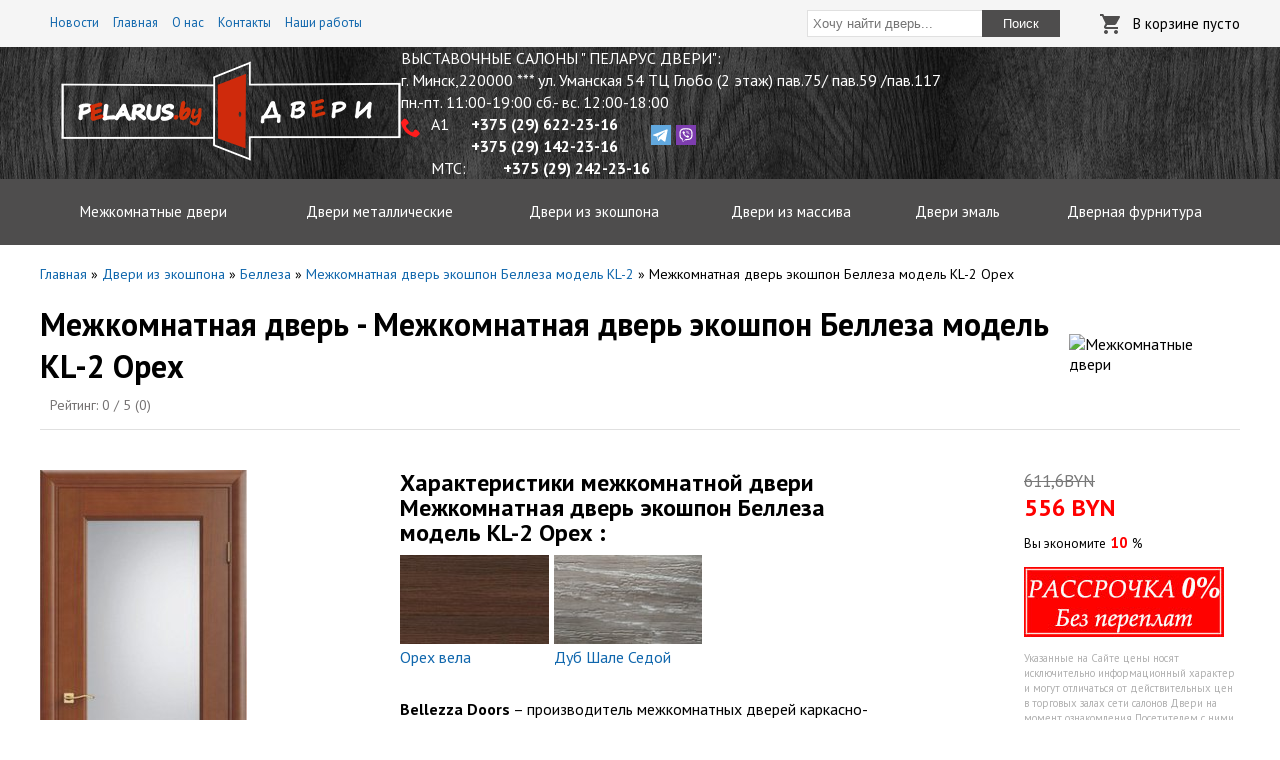

--- FILE ---
content_type: text/html; charset=UTF-8
request_url: https://pelarus.by/dveri-ekoshpon/mezhkomnatnyie-dveri-belleza/mezhkomnatnaya-dver-ekoshpon-belleza-model-kl-2/mezhkomnatnaya-dver-ehkoshpon-belleza-model-kl-2-orekh/
body_size: 12374
content:
<!DOCTYPE html>
<html lang="ru-RU">
	

	<head>
			<!--[if lt IE 9]><script src="http://html5shiv.googlecode.com/svn/trunk/html5.js"></script><![endif]-->
	<meta http-equiv="Content-Type" content="text/html; charset=UTF-8" /> 
	<meta name="keywords" content="Межкомнатная дверь экошпон Беллеза модель KL-2 Орех " />
	<meta name="description" content="" />
	
	
<base href="https://pelarus.by/"/>

	<title>Межкомнатная дверь экошпон Беллеза модель KL-2 Орех  - салон &quot;Двери&quot;</title>
	
	<meta name="viewport" content="width=device-width,initial-scale=1">
	<meta property="og:title"  content='Межкомнатная дверь экошпон Беллеза модель KL-2 Орех  - салон "Двери"'/>
	<meta property="og:description" content=''/>
	<meta property="og:image" content='https://pelarus.by/assets/cache/images/catalog/dveri/mezhcomnatnie/masiv/bellesza/8-600x315-ac3.jpg'/>
	<meta property="og:type" content="website" />
	<meta property="og:url" content= 'https://pelarus.by/dveri-ekoshpon/mezhkomnatnyie-dveri-belleza/mezhkomnatnaya-dver-ekoshpon-belleza-model-kl-2/mezhkomnatnaya-dver-ehkoshpon-belleza-model-kl-2-orekh/' />
	<link rel="alternate" type="application/rss+xml" title='салон "Двери" RSS лента' href="2321/">
	<meta name="google-site-verification" content="wKaajFsw09RSxgr0OT9ESTfCiBAt6ZpWElVAWKsi1q0" />
	<link rel="shortcut icon" href="/assets/templates/dveri/images/favicon.ico" type="image/x-icon" />
	<link rel="icon" href="/assets/templates/dveri/images/favicon.ico" type="image/x-icon" />	

	<link href="/assets/templates/dveri/styles.min.css" rel="stylesheet">	
	<link rel="preload" href="assets/templates/dveri/css/plugins.min.css" as="style" onload="this.onload=null;this.rel='stylesheet'"> 
	<link rel="preload" href="/assets/templates/dveri/anahit/anahit.css" as="style" onload="this.onload=null;this.rel='stylesheet'">	

	<link rel="preconnect" href="https://fonts.gstatic.com/" crossorigin>
	<link href="https://fonts.googleapis.com/css?family=PT+Sans:400,400i,700&amp;subset=cyrillic-ext" rel="stylesheet">	
	
	<meta name="google-site-verification" content="f7k8GDJcRGvYaE9ZTucnap2icltmUI7AeNN2d08BQbs" />
	<meta name="yandex-verification" content="744636423d642f17" />

<style>
.sticky {

    width: 100%;
	}
</style>

<!-- Google Tag Manager -->
<script>(function(w,d,s,l,i){w[l]=w[l]||[];w[l].push({'gtm.start':
new Date().getTime(),event:'gtm.js'});var f=d.getElementsByTagName(s)[0],
j=d.createElement(s),dl=l!='dataLayer'?'&l='+l:'';j.async=true;j.src=
'https://www.googletagmanager.com/gtm.js?id='+i+dl;f.parentNode.insertBefore(j,f);
})(window,document,'script','dataLayer','GTM-NLC83MX');</script>
<!-- End Google Tag Manager -->
<style>
.eFiltr_cat
{
	    display: block;
    overflow: hidden;
}
.fltr_block {
    display: table;
    float: left;
    margin-right: 7px;
    height: 36px;
    font-size: 14px;
    margin-bottom: 20px;
}
.eFiltr_reset
{
	display:block;
}
	.logoImg
	{
		


	}
</style>
<meta name="yandex-verification" content="9c7eb0eef77e7493" />
	<link rel="stylesheet" href="/assets/snippets/star_rating/assets/css/styles.min.css"/>
</head>

	<body>
		<div class="wrapper">
			<!-- Google Tag Manager (noscript) -->
<noscript><iframe src="https://www.googletagmanager.com/ns.html?id=GTM-NLC83MX"
height="0" width="0" style="display:none;visibility:hidden"></iframe></noscript>
<!-- End Google Tag Manager (noscript) -->

<header class="header" style="background-color: #3d3d3d;background-image:url(assets/images/slider/back.jpg);background-position: center;">	
	<div class="uphead">
		<div class="row uphead-row">
			<div class="first_menu">	
				<ul><li><a href="/novosti/" title="Новости">Новости</a></li>
<li><a href="https://pelarus.by/" title="Главная">Главная</a></li>
<li><a href="/o-kompanii/" title="Двери Пеларус в Минске">О нас</a></li>
<li><a href="/adresa-magazinov/" title="Контактные телефоны и время работы:">Контакты</a></li>
<li class="last"><a href="/nashi-raboty/" title="Наши работы">Наши работы</a></li>
</ul>
			</div>
			<div class="uphead__holder">
				<div class="search-box">										  
					<form action="rezultaty-poiska/" method="get" id="search_mini_form" name="Categories">
						<input type="text" placeholder="Хочу найти дверь..." value="" maxlength="70" class="" name="search" id="search">
						<button id="submit-button" class="search-btn-bg"><span>Поиск</span></button>
					</form>
				</div>
				<div class="cart">В корзине пусто</div>
			</div>				
		</div>
	</div>
		<div class="row fon_head" itemscope itemtype="http://schema.org/Organization" style="    padding: 0px 20px;">
			
				<div class="logo">
					<a href="/" title="Салон Двери - продажа входных и межкомнатных дверей в Минске"><img class="logoImg" src="assets/images/salon/dveri_100.png" alt="Салон Двери - продажа входных и межкомнатных дверей в Минске"/></a>	
				</div>
			
			<button class="header__menu js-show-menu" type="button">
				<img style="    width: 30px;" src="assets/images/salon/menu.svg" alt="">
			</button>			
			
			<div class="header-contacts">
				
				<div class="clock" style="color: #fff;">
				
					<span>ВЫСТАВОЧНЫЕ  <span itemprop="name">САЛОНЫ " ПЕЛАРУС ДВЕРИ"</span>:</span>
					<span itemprop="address" itemscope itemtype="http://schema.org/PostalAddress">
						<br/><span><span itemprop="addressLocality">г. Минск</span>,<span itemprop="postalCode">220000</span> <span itemprop="streetAddress">*** ул. Уманская 54 ТЦ Глобо (2 этаж) пав.75/ пав.59 /пав.117 </span></span><br/>
						<span class="work_t">пн.-пт. 11:00-19:00 сб.- вс. 12:00-18:00</span><br/>
					</span>
				
				</div>
			
			
				 
					<div class="h_phone">					
						<ul style="    width: 270px;">
							<!-- <li><span>Время работы: <b>11:00 - 19:00</b></span></li> -->
							<li style="    display: flex;"><span class="phone_numb" style="color: #fff;"> A1 </span><a href="tel:+375296222316" style="    margin-right: 4px;"> <span itemprop="telephone" style="color: #fff;font-weight:bold;">+375 (29) 622-23-16  +375 (29) 142-23-16  </span></a><img src="assets/images/svg/telegram.svg" style="    width: 20px;" alt=""><img src="assets/images/svg/viber.svg" style="    width: 20px;    margin: 0px 5px;" alt=""></li>
							<li><span class="phone_numb" style="color: #fff;">МТС: </span><a href="tel:+375292422316"> <span itemprop="telephone" style="color: #fff;font-weight:bold;">+375 (29) 242-23-16</span></a></li>
							
							<!-- <li><span class="phone_numb">Город:</span> <a href="tel:+375296222316"> <span itemprop="telephone">+375 (29) 622-23-16</span></a></li> -->
							
						</ul>
						<i class="icon-phone"></i> 	
					</div>
				
			</div>
		
	</div>
	<div class="menu">
		<div class="row">			
			<div class="red_menu">
				<ul>
					<li ><a href="mezhkomnatnye-dveri-v-minske/" title="Межкомнатные двери">Межкомнатные двери</a></li>
					<li><a href="/metallicheskie-dveri/" title="Металлические двери">Двери металлические</a></li>
<li class="active"><a href="/dveri-ekoshpon/" title="Двери из экошпона">Двери из экошпона</a></li>
<li><a href="/dveri-iz-massiva/" title="Двери из массива">Двери из массива</a></li>
<li><a href="/dveri-emal/" title="Двери эмаль">Двери эмаль</a></li>
<li class="last"><a href="/furnitura/" title="Дверная фурнитура">Дверная фурнитура</a></li>


				</ul>
			</div>			
		</div>
	
			<div class="row">
				<div class="b12">
					
							<!-- <div class="ack">Рассрочка 0% на всё!!!
								<div class="search-box">
										  
							            <form action="rezultaty-poiska/" method="get" id="search_mini_form" name="Categories">
							              <input type="text" placeholder="Хочу найти дверь..." value="" maxlength="70" class="" name="search" id="search">
							              <button id="submit-button" class="search-btn-bg"><span>Поиск</span></button>
							            </form>
							          </div> -->
								<!-- <span>Cкидку 10 BYN за репост</span> -->

					</div>
				</div>	
</div>		
		
	</header><!-- .header-->


			<main class="content">
				<div class="row">

<div class="breadcrum">
	<span class="B_crumbBox" itemscope="" itemtype="http://schema.org/BreadcrumbList"><span class="B_firstCrumb"><span  itemprop="itemListElement" itemscope itemtype="http://schema.org/ListItem">
			<a itemprop="item" class="B_homeCrumb" href="/" title="Двери входные">
				<span itemprop="name">Главная</span>
			</a>
			<meta itemprop="position" content="0">
			</span></span>  &raquo;  <span  itemprop="itemListElement" itemscope itemtype="http://schema.org/ListItem">
			<a itemprop="item" class="B_crumb" href="/dveri-ekoshpon/" title="Межкомнатные двери из экошпона">
				<span itemprop="name">Двери из экошпона</span>
			</a>
			<meta itemprop="position" content="1">
			</span>  &raquo;  <span  itemprop="itemListElement" itemscope itemtype="http://schema.org/ListItem">
			<a itemprop="item" class="B_crumb" href="/dveri-ekoshpon/mezhkomnatnyie-dveri-belleza/" title="Межкомнатные двери Беллеза (экошпон)">
				<span itemprop="name">Беллеза</span>
			</a>
			<meta itemprop="position" content="2">
			</span>  &raquo;  <span  itemprop="itemListElement" itemscope itemtype="http://schema.org/ListItem">
			<a itemprop="item" class="B_crumb" href="/dveri-ekoshpon/mezhkomnatnyie-dveri-belleza/mezhkomnatnaya-dver-ekoshpon-belleza-model-kl-2/" title="Межкомнатная дверь экошпон Беллеза модель KL-2">
				<span itemprop="name">Межкомнатная дверь экошпон Беллеза модель KL-2</span>
			</a>
			<meta itemprop="position" content="3">
			</span>  &raquo;  <span  itemprop="itemListElement" itemscope itemtype="http://schema.org/ListItem">
			<span itemprop="item" class="B_currentCrumb" title="">
				<span itemprop="name">Межкомнатная дверь экошпон Беллеза модель KL-2 Орех </span>
			</span>
			<meta itemprop="position" content="4">
			</span></span>
</div>

</div>
				<div class="row m_c_go" itemscope itemtype="http://schema.org/Product">  
					<div class="helper helper_type_border">
						<div>
							<h1 itemprop="name">Межкомнатная дверь  - Межкомнатная дверь экошпон Беллеза модель KL-2 Орех </h1>
							<div class="star_rating"><div class="star-rating-container" itemprop="aggregateRating" itemscope="" itemtype="http://schema.org/AggregateRating" >
    <div class="star-rating" id="star-rating-788" data-rating="0" data-id="788" data-disabled="" data-on="" data-off="" data-path="" data-stars="5" data-type=""></div>
    <div class="star-rating-info">
        <span>Рейтинг: <span class="star-rating-rating" itemprop="ratingValue" >0</span> / 5 (<span class="star-rating-votes" itemprop="reviewCount">0</span>)</span>
    </div>
</div>
</div>
						</div>	            

					<img class="logo_tme" alt="Межкомнатные двери " title="Межкомнатная дверь  Межкомнатная дверь экошпон Беллеза модель KL-2 Орех " src="" />


					</div>    

					<div id="templatemo_right">
						
						<div class="metal_card">
							<div class="metal_img">
								<div style="    overflow: hidden;">
									<a class="group4" href="assets/images/catalog/dveri/mezhcomnatnie/masiv/bellesza/8.jpg" rel="gr788" title="Металлическая дверь  - Межкомнатная дверь экошпон Беллеза модель KL-2 Орех ">
										<img class="itemImage" src="assets/cache/images/catalog/dveri/mezhcomnatnie/masiv/bellesza/8-x450-272.jpg" alt="Входная дверь  - Межкомнатная дверь экошпон Беллеза модель KL-2 Орех " itemprop="image" />
									</a>
									
											   <div id="jobs-list" style="display:block; width:100%;">
							          <ul>
										  
										  			  
							
									
							                  </ul>
							        </div>
							
								</div>
								<div class="size_img">
								<a class="first_gal_im" group="gr788" title="Металлическая дверь  - Межкомнатная дверь экошпон Беллеза модель KL-2 Орех "><i class="icon-zoomin"></i> Нажмите для увеличенного просмотра</a>
								</div>
							</div>
							
						
							<div class="metal_desc" itemprop="description">
								<h2>Xарактеристики межкомнатной двери Межкомнатная дверь экошпон Беллеза модель KL-2 Орех : </h2>
								<div class="woz_color" style="display: block;
    width: 100%;
    overflow: hidden;">
											<a class="no_cuu" href="dveri-ekoshpon/mezhkomnatnyie-dveri-belleza/mezhkomnatnaya-dver-ekoshpon-belleza-model-kl-2/mezhkomnatnaya-dver-ehkoshpon-belleza-model-kl-2-orekh/" title="Орех вела">
	<div style="float:left;  margin-right:1%; width:31%">
		<img style="display:block; margin-bottom:5px; max-width:100%" src="assets/cache/images/colors_door/8-150x90-cec.jpg" alt="Орех вела">
		<span style="display: block;
    line-height: 17px;
    height: 48px;">Орех вела</span>
						
			</div></a><a class="cuu" href="dveri-ekoshpon/mezhkomnatnyie-dveri-belleza/mezhkomnatnaya-dver-ekoshpon-belleza-model-kl-2/mezhkomnatnaya-dver-ehkoshpon-belleza-model-kl-2-dub-pasadena/" title="Дуб Шале Седой">
	<div style="float:left; margin-right:1%; width:31%">
		<img style="display:block; margin-bottom:5px; max-width:100%;" src="assets/cache/images/colors_door/dub-shale-sedoj-150x90-1db.jpg" alt="Дуб Шале Седой">
		<span style="display: block;
    line-height: 17px;
    height: 48px;">Дуб Шале Седой</span>
	</div>
</a>
								
										</div>
								<div class="opis_ddv">
									
									
									
									
									
									
									
									
									
									
									
									
									
									
									
									
									
									
									
									
								
								</div>
							
							
								<p><strong>Bellezza Doors</strong>&nbsp;&ndash; производитель межкомнатных дверей каркасно-щитовой конструкции (каркас из срощенного массива сосны позволяет гарантировать прочность двери и без труда ее устанавливать) с отделкой экошпон ПВХ (отделка искусственным шпоном толщиной от 0,3 до 0,5 мм, 150 вариантов цветов и текстур, толщина кромки из высококачественного ПВХ &mdash; 2 мм). Чтобы конструкция была защищена от перепадов температур и влажности, используются плиты МДФ. Для остекленных моделей используют только матовые стекла белого и бронзового цветов. Широкая цветовая гамма, актуальный дизайн, высококачественное покрытие &ndash; именно данные факты делают востребованной данную продукцию в Беларуси и за рубежом.</p>
<p>&nbsp;В стоимость входит комплект : полотно-1ед, стойка коробки -2,5ед, стойка наличника-2,5ед. (Лиственница светлая, Сканди Классик, Дуб Шале Беж, Дуб Шале Серый).</p>
<p>Другие цвета по палитре индивидуальный просчет у менеджера.</p>
<p>Стекло за дополнительную оплату в зависимости от вида.</p>
<p>Размер: 600, 700, 800, 900х2000 мм/ Более 150 цветов.<br /> <br /> Возможно изготовление дверей нестандартных размеров.<br /> <br /> Толщина полотна: 36 мм<br /> <br /> Вес от 20 кг</p>                            
							
							</div>
							<div class="metal_zak">
								<div class="price_meta">
									<div class="new_price" itemprop="offers" itemscope itemtype="http://schema.org/Offer"><span class="a_p_t">611,6BYN</span><span class="v_p_t"><span itemprop="price">556</span> <span itemprop="priceCurrency">BYN </span></span></div>
								</div>
							
								<div class="economy">Вы экономите <span style="color:red;margin-left:1px; font-weight:bold; font-size:15px;">10 </span> %</div>
								<div class="offer"><img src="assets/templates/dveri/img/dveri_v_rassrochky.jpg" alt="Двери в рассрочку без переплат"></div>
								<div class="price-note">
									Указанные на Сайте цены носят исключительно информационный характер и могут
									отличаться от действительных цен в торговых залах сети салонов Двери на момент
									ознакомления Посетителем с ними на Сайте.                              
								</div>
							
							
								<div id="inline1" style="width:400px;display: none;">
									
								</div>
							</div>
						</div>                         

						<div class="tovaaa other_doors">
							<h3>Другие двери этого производителя</h3>

							<div class="catalog">
								<div class="item"> 
	<div class="tov_bl">
		<div class="w12 t_imi">
			<div class="">
	<a href="dveri-ekoshpon/mezhkomnatnyie-dveri-belleza/mezhkomnatnaya-dver-ekoshpon-belleza-model-kl-2/mezhkomnatnaya-dver-ehkoshpon-belleza-model-kl-2-dub-pasadena/" title="Межкомнатная дверь экошпон Беллеза модель KL-2 Дуб пасадена">
		<img src="assets/cache/images/new_diz/catalog/mezhk/ecoshpon/beleza/kl/mezhkomnatnaya-dver-ehkoshpon-belleza-model-kl-2-dub-pasadena-x186-dfb.jpg" alt="Межкомнатная дверь экошпон Беллеза модель KL-2 Дуб пасадена">
	</a>
</div>
		</div>
		<div class="w12">
			<span class="mod_name">Межкомнатная дверь экошпон Беллеза модель KL-2 Дуб пасадена</span>
		</div>
		<div class="w12">
			<div class="price"><div class="new_price" itemprop="offers" itemscope itemtype="http://schema.org/Offer"><span class="a_p_t">611,6BYN</span><span class="v_p_t"><span itemprop="price">556</span> <span itemprop="priceCurrency">BYN </span></span></div></div>
		</div>
		<div class="w12">				
			<a class="butt_ct" href="dveri-ekoshpon/mezhkomnatnyie-dveri-belleza/mezhkomnatnaya-dver-ekoshpon-belleza-model-kl-2/mezhkomnatnaya-dver-ehkoshpon-belleza-model-kl-2-dub-pasadena/" title="Дверь межкомнатная  - Межкомнатная дверь экошпон Беллеза модель KL-2 Дуб пасадена">Подробнее</a>
		</div>
	</div>
</div>
							</div>  
						</div>

						 
					</div>

					<div class="features features_page_inner">
	
		<a href="otzyivyi/" class="zaga pn_men"><i class="icon-pencil2"></i>Отзывы</a>
	
	
		<a href="rassrochka/" class="zaga pn_men" ><i class="icon-coin"></i>Рассрочка</a>
	
		
		<a href="dostavka-i-ustanovka/" class="zaga pn_men"><i class="icon-truck"></i>Доставка и установка</a>
	
</div>   

				</div>
			</main><!-- .content -->



			<footer class="footer">
	<!-- Rating@Mail.ru counter -->
<script type="text/javascript">
var _tmr = _tmr || [];
_tmr.push({id: "2567362", type: "pageView", start: (new Date()).getTime()});
(function (d, w) {
   var ts = d.createElement("script"); ts.type = "text/javascript"; ts.async = true;
   ts.src = (d.location.protocol == "https:" ? "https:" : "http:") + "//top-fwz1.mail.ru/js/code.js";
   var f = function () {var s = d.getElementsByTagName("script")[0]; s.parentNode.insertBefore(ts, s);};
   if (w.opera == "[object Opera]") { d.addEventListener("DOMContentLoaded", f, false); } else { f(); }
})(document, window);
</script><noscript><div style="position:absolute;left:-10000px;">
<img src="//top-fwz1.mail.ru/counter?id=2567362;js=na" style="border:0;" height="1" width="1" alt="Рейтинг@Mail.ru" />
</div></noscript>
<!-- //Rating@Mail.ru counter -->
	
	<div class="row">
		<div class="footer__menu">
			<div class="footer__column">
				<span class="footer__category"><a href="#">Двери Металлические</a></span>
				<ul><li><a href="/metallicheskie-dveri/metallicheskie-dveri-granit-ardeko/" title="Металлические двери ГРАНИТ АРДЕКО" >АРДЕКО</a></li>
<li><a href="/metallicheskie-dveri/metallicheskie-dveri-granit-brioni/" title="Металлические двери ГРАНИТ БРИОНИ" >БРИОНИ</a></li>
<li><a href="/metallicheskie-dveri/metallicheskie-dveri-granit-brioni-smart/" title="Металлические двери ГРАНИТ БРИОНИ СМАРТ" >БРИОНИ СМАРТ</a></li>
<li><a href="/metallicheskie-dveri/metallicheskie-dveri-granit-geometriya/" title="Металлические двери ГРАНИТ ГЕОМЕТРИЯ" >ГЕОМЕТРИЯ</a></li>
<li><a href="/metallicheskie-dveri/metallicheskie-dveri-granit/" title="Металлические двери ГРАНИТ ГРАНЖ" >ГРАНЖ</a></li>
<li><a href="/metallicheskie-dveri/metallicheskie-dveri-granit-granzh/" title="Металлические двери ГРАНИТ КОНТИНЕНТ" >КОНТИНЕНТ</a></li>
<li><a href="/metallicheskie-dveri/metallicheskie-dveri-granit-piano/" title="Металлические двери ГРАНИТ ПИАНО" >ПИАНО</a></li>
<li><a href="/metallicheskie-dveri/metallicheskie-dveri-granit-piano-smart/" title="Металлические двери ГРАНИТ ПИАНО СМАРТ" >ПИАНО СМАРТ</a></li>
<li><a href="/metallicheskie-dveri/metallicheskie-dveri-granit-royal-smart/" title="Металлические двери ГРАНИТ РОЯЛ СМАРТ" >РОЯЛ СМАРТ</a></li>
<li><a href="/metallicheskie-dveri/metallicheskie-dveri-granit-shtorm/" title="Металлические двери ГРАНИТ ШТОРМ" >ШТОРМ</a></li>
<li><a href="/metallicheskie-dveri/metallicheskie-dveri-mastino-mastino/" title="Металлические двери MASTINO Мастино " >МАСТИНО</a></li>
<li class="last"><a href="/metallicheskie-dveri/metallicheskie-dveri-torex-toreks/" title="Металлические двери TOREX ТОРЕКС" >ТОРЕКС-БУЛЬДОРС</a></li>
</ul>					
			</div>

			<div class="footer__column">
				<span class="footer__category"><a href="#">Двери МДФ</a></span>
				
			</div>

			<div class="footer__column">
				<span class="footer__category"><a href="#">Двери Экошпон</a></span>
				<ul><li><a href="/dveri-ekoshpon/dinmar/" title="Межкомнатные двери Динмар из экошпона " >ДИНМАР</a></li>
<li class="active"><a href="/dveri-ekoshpon/mezhkomnatnyie-dveri-belleza/" title="Межкомнатные двери Беллеза (экошпон)" >Беллеза</a></li>
<li><a href="/dveri-ekoshpon/mezhkomnatnyie-dveri-dominika-v-ekoshpone/" title="Межкомнатные двери Доминика из экошпона  " >Доминика</a></li>
<li><a href="/dveri-ekoshpon/mezhkomnatnye-dveri-dominika-seriya-klassik/" title="Межкомнатные двери Доминика — серия Классик " >Доминика  Классик</a></li>
<li><a href="/dveri-ekoshpon/mezhkomnatnye-dveri-iz-ekoshpona-bafa-bafa/" title="Межкомнатные двери из экошпона BAFA БАФА" >BAFA БАФА</a></li>
<li><a href="/dveri-ekoshpon/mezhkomnatnye-dveri-dinmar-ekoshpon-seriya-astoriya/" title="Межкомнатные двери Динмар (экошпон) серия Астория" >серия АСТОРИЯ</a></li>
<li><a href="/dveri-ekoshpon/mezhkomnatnye-dveri-dinmar-ekoshpon-seriya-avalon/" title="Межкомнатные двери Динмар (экошпон) серия Авалон" >серия АВАЛОН</a></li>
<li class="last"><a href="/dveri-ekoshpon/mezhkomnatnye-dveri-dinmar-ekoshpon-seriya-dozhe/" title="Межкомнатные двери Динмар (экошпон) серия Доже" >серия ДОЖЕ</a></li>
</ul>
			</div>

			<div class="footer__column">
				<span class="footer__category"><a href="#">Двери из Массива</a></span>
				<ul><li><a href="/dveri-iz-massiva/massiv-sosnyi-postavyi-vudrev/" title="Двери МАССИВ сосны ПОСТАВЫ" >Поставы</a></li>
<li><a href="/dveri-iz-massiva/dveri-iz-massiva-strojdetali-g.vileka/" title="Двери из массива Стройдетали (г.Вилейка)" >Стройдетали</a></li>
<li><a href="/dveri-iz-massiva/dveri-massiv-sosny-oka/" title="Межкомнатные двери ОКА из массива сосны" >ОКА сосна</a></li>
<li class="last"><a href="/dveri-iz-massiva/dveri-massiv-olhi-oka/" title="Межкомнатные двери ОКА из массива ольхи " >Ока ольха</a></li>
</ul>
			</div>

			<div class="footer__column">
				<span class="footer__category"><a href="#">Двери Шпонированные</a></span>
				
			</div>
			<div class="footer__column">
				<span class="footer__category"><a href="#">Дверная Фурнитура</a></span>
						<ul><li><a href="/furnitura/ruchki/" rel="nofollow" title="Ручки дверные">Ручки дверные</a></li>
<li><a href="/furnitura/razdvizhnaya-sistema/" rel="nofollow" title="Раздвижная система">Раздвижная система</a></li>
<li><a href="/furnitura/nakladki/" rel="nofollow" title="Накладки">Накладки</a></li>
<li><a href="/furnitura/fiksatoryi/" rel="nofollow" title="Фиксаторы">Фиксаторы</a></li>
<li class="last"><a href="/furnitura/petli/" rel="nofollow" title="Петли">Петли</a></li>
</ul>

			</div>
			<div class="footer__column">
				<span class="footer__category"><a href="mezhkomnatnye-dveri-v-minske/" title="Межкомнатные двери в Минске">Межкомнатные двери</a></span>
			</div>
		</div>
	</div>
	
	<div class="row">		
		<div class="footer-row copy">	
			<div class="logo">
				<img src="assets/images/slider/logo_black.png" alt="Салон Двери - продажа входных и межкомнатных дверей в Минске">
				<div class="site-rating" itemtype="http://data-vocabulary.org/Review-aggregate" itemscope="">
					<span itemprop="itemreviewed">Оценка</span>					
					<span class="stars" style="color: #FF1D1D">★★★★★</span>
					<span class="rating" style="display:none !important;">5</span>
				на основе 
					<a href="https://www.google.com/search?newwindow=1&ei=Z55ZXOj8EK3hkgWD0pyICQ&q=pelarus.by&oq=pelarus.by&gs_l=psy-ab.3..0j0i30.70419.79818..80066...0.0..0.122.1096.6j5......0....1..gws-wiz.......35i39j0i131j0i10j0i10i30j0i8i10i30.Hd-toe3Rn3s#lrd=0x46dbdb29b34b6c49:0xf0930a141dad45ee,1,,," rel="nofollow">отзывов</a>
					<span class="votes" itemprop="votes">34</span> клиентов.
					<span itemtype="http://data-vocabulary.org/Rating" itemscope="" itemprop="rating">
						<meta content="5" itemprop="value">
						<meta content="5" itemprop="best">
					</span>					
				</div>
				<span class="small"><a href="karta-sajta/">Карта сайта</a></span>
				<span class="small">Copyright © 2012-2019, cалон «Двери»</span>	
			</div>
			
			<div class="footer__info">
				<div class="clock text-left black">

					<span>ВЫСТАВОЧНЫЙ  <span itemprop="name">САЛОН "ДВЕРИ"</span>:</span>
					<span itemprop="address" itemscope="" itemtype="http://schema.org/PostalAddress">
						<br><!-- <span><span itemprop="addressLocality">г. Минск</span>,<span itemprop="postalCode">220004</span> <span itemprop="streetAddress">ул. Уманская 54 ТЦ "ГЛОБО" 2 ЭТАЖ </span>, ПАВ. 75/ПАВ.59/ПАВ.117 </span> --><br>
						<span class="work_t">пн.-пт. 11:00-19:00 сб.- вс. 12:00-18:00</span><br>
						<span class="small">ИП Стефанович Елена Мечиславовна УНП 192439272<br>р/с BY77ALFA30132C51170010270000 ЗАО "АЛЬФА-БАНК" БИК ALFABY2X</span>
					</span>
					
				</div>				
			</div>			
					
			<div class="h_phone">					
				<ul>

					<li><span class="phone_numb">МТС:</span><a href="tel:+375292422316" itemprop="telephone"> +375 (29) 242-23-16</a></li>
					<li><span class="phone_numb">Velcom:</span><a href="tel:+375296222316" itemprop="telephone"> +375 (29) 622-23-16</a></li>
					<li><span class="phone_numb">Velcom:</span> <a href="tel:+375291422316" itemprop="telephone">+375 (29) 142-23-16</a></li>

				</ul>
				<i class="icon-phone"></i> 	
			</div>
		</div>	
				
	</div>	

<!-- Yandex.Metrika counter -->
<script type="text/javascript">
    (function (d, w, c) {
        (w[c] = w[c] || []).push(function() {
            try {
                w.yaCounter44706298 = new Ya.Metrika({
                    id:44706298,
                    clickmap:true,
                    trackLinks:true,
                    accurateTrackBounce:true,
                    webvisor:true
                });
            } catch(e) { }
        });

        var n = d.getElementsByTagName("script")[0],
            s = d.createElement("script"),
            f = function () { n.parentNode.insertBefore(s, n); };
        s.type = "text/javascript";
        s.async = true;
        s.src = "https://mc.yandex.ru/metrika/watch.js";

        if (w.opera == "[object Opera]") {
            d.addEventListener("DOMContentLoaded", f, false);
        } else { f(); }
    })(document, window, "yandex_metrika_callbacks");
</script>
<noscript><div><img src="https://mc.yandex.ru/watch/44706298" style="position:absolute; left:-9999px;" alt="" /></div></noscript>
<!-- /Yandex.Metrika counter -->

<!--LiveInternet counter--><script type="text/javascript"><!--
document.write("<a href='//www.liveinternet.ru/click' "+
"target=_blank><img src='//counter.yadro.ru/hit?t44.6;r"+
escape(document.referrer)+((typeof(screen)=="undefined")?"":
";s"+screen.width+"*"+screen.height+"*"+(screen.colorDepth?
screen.colorDepth:screen.pixelDepth))+";u"+escape(document.URL)+
";h"+escape(document.title.substring(0,80))+";"+Math.random()+
"' alt='' title='LiveInternet' "+
"border='0' width='1' height='1'><\/a>")
//--></script><!--/LiveInternet-->

</footer><!-- .footer -->
<!--  Mem : 10,25 mb, MySQL: 0,0134 s, 42 request(s), PHP: 0,1460 s, total: 0,1594 s, document from cache. -->


		</div><!-- .wrapper -->
		<script>
  !function(t){"use strict";t.loadCSS||(t.loadCSS=function(){});var e=loadCSS.relpreload={};if(e.support=function(){var e;try{e=t.document.createElement("link").relList.supports("preload")}catch(t){e=!1}return function(){return e}}(),e.bindMediaToggle=function(t){var e=t.media||"all";function a(){t.addEventListener?t.removeEventListener("load",a):t.attachEvent&&t.detachEvent("onload",a),t.setAttribute("onload",null),t.media=e}t.addEventListener?t.addEventListener("load",a):t.attachEvent&&t.attachEvent("onload",a),setTimeout(function(){t.rel="stylesheet",t.media="only x"}),setTimeout(a,3e3)},e.poly=function(){if(!e.support())for(var a=t.document.getElementsByTagName("link"),n=0;n<a.length;n++){var o=a[n];"preload"!==o.rel||"style"!==o.getAttribute("as")||o.getAttribute("data-loadcss")||(o.setAttribute("data-loadcss",!0),e.bindMediaToggle(o))}},!e.support()){e.poly();var a=t.setInterval(e.poly,500);t.addEventListener?t.addEventListener("load",function(){e.poly(),t.clearInterval(a)}):t.attachEvent&&t.attachEvent("onload",function(){e.poly(),t.clearInterval(a)})}"undefined"!=typeof exports?exports.loadCSS=loadCSS:t.loadCSS=loadCSS}("undefined"!=typeof global?global:this);
</script>
<script type="text/javascript" src="//code.jquery.com/jquery-1.11.0.min.js"></script>
<script type="text/javascript" src="//code.jquery.com/jquery-migrate-1.2.1.min.js"></script>
<script src="/assets/templates/dveri/css/slick.min.js"></script>	
<script src="/assets/templates/dveri/js/common.js"></script>	
<script src="https://pelarus.by/assets/templates/dveri/css/scripts.min.js?v=d67"></script>

<script type="text/javascript">
jQuery(document).ready(function($){
    var HeaderTop = $('.menu').offset().top;
    
    $(window).scroll(function(){
            if( $(window).scrollTop() > HeaderTop ) {
	 $('.menu').addClass('sticky');
			
				
            } else {
	 $('.menu').removeClass('sticky');
				 
				
                
            }
		

       
            if ($(this).scrollTop() > 100){
                $('#toTop').fadeIn();
            } else{
                $('#toTop').fadeOut();
            }
       

     
       
   
 }); 
  $('#toTop').click(function (){
            $('body,html').animate({
                scrollTop:0
            }, 800);
            return false;
        });
});
   
		
		
</script>
<div id="toTop"> </div>
	
<script>
	$(document).ready(function(){
		$('.js-show-menu').on('click', function(){
			$('.menu').fadeToggle(250);
		});
	  $('.slider').slick({
		  arrows: false,
		  dots: false ,
		  autoplay: true,
		  autoplaySpeed: 5000,
		  speed: 700
	  });	
		
	var sale = $('#percent').length ? $('#percent').val() : 0;	
	var totalSum = $('#price_curs').val() * $('#kit-count').val() + $('#price_canvas').val() * $('#canvas-count').val();	

	function calculateTotal() {
		var total = $('#price_curs').val() * $('#kit-count').val() + $('#price_canvas').val() * $('#canvas-count').val();
		var sale = $('#percent').length ? $('#percent').val() : 0;
		var oldPrice = sale ? total + (total * sale / 100) : total;
		
		$('.card__oldprice').text(oldPrice.toFixed(2) + ' BYN');
		$('.js-total').text(total.toFixed(2));		
	}
		
		$('.js-minus').on('click', function(){			
			var value = parseInt($(this).parents('.counter').find('.counter__input').val()),
				newValue = value > 0 ? value - 1 : 0,
				parent = $(this).parents('.counter');
			
			if(value > 0) {
				if(newValue === 0){
					console.log($('.js-counter-single').find('.counter__input').val());
					if(parent.hasClass('js-counter-single') && parseInt($('.js-counter-complect').find('.counter__input').val()) !== 0 ){
						$(this).parents('.counter').find('.counter__input').val(newValue).change();
					}					
					else if (parent.hasClass('js-counter-complect') && parseInt($('.js-counter-single').find('.counter__input').val()) !== 0 ){
						$(this).parents('.counter').find('.counter__input').val(newValue).change();
					} 
				}
				else {
					$(this).parents('.counter').find('.counter__input').val(newValue).change();
				}
			}
			
			if($(this).parents('.counter').find('.counter__input').attr('name') === 'qty_canvas'){
				calculateTotal();	
			} else {				
				calculateTotal();
			}
			
		});

		$('.js-plus').on('click', function(){			
			var value = parseInt($(this).parents('.counter').find('.counter__input').val()),
				newValue = value >= 0 ? value + 1 : 0,
				parent = $(this).parents('.counter');
			
			$(this).parents('.counter').find('.counter__input').val(newValue).change();
			
			if($(this).parents('.counter').find('.counter__input').attr('name') === 'qty_canvas'){
				calculateTotal();	
			} else {				
				calculateTotal();	
			}
		});	
		
	});
	$(document).on('cbox_open', function() {
    $('body').css({ overflow: 'hidden' });
}).on('cbox_closed', function() {
    $('body').css({ overflow: '' });
});
</script>
	<script>
			$(document).ready(function(){
				
				//Examples of how to assign the Colorbox event to elements
			
				$('.group4').colorbox({maxWidth:"50%", maxHeight:"90%",title:false});
				
			});
		
		$("a.first_gal_im").click(function(e){
				var cn;
cn=$(this).attr("group");
			var $gallery = $("a[rel="+cn+"]").colorbox();
  e.preventDefault();
  $gallery.eq(0).click();
});
		</script>
<!-- Yandex.Metrika counter -->
<script type="text/javascript" >
   (function(m,e,t,r,i,k,a){m[i]=m[i]||function(){(m[i].a=m[i].a||[]).push(arguments)};
   m[i].l=1*new Date();k=e.createElement(t),a=e.getElementsByTagName(t)[0],k.async=1,k.src=r,a.parentNode.insertBefore(k,a)})
   (window, document, "script", "https://mc.yandex.ru/metrika/tag.js", "ym");

   ym(62295241, "init", {
        clickmap:true,
        trackLinks:true,
        accurateTrackBounce:true,
        webvisor:true
   });
</script>
<noscript><div><img src="https://mc.yandex.ru/watch/62295241" style="position:absolute; left:-9999px;" alt="" /></div></noscript>
<!-- /Yandex.Metrika counter -->
<!-- Yandex.Metrika counter -->
<script type="text/javascript" >
   (function(m,e,t,r,i,k,a){m[i]=m[i]||function(){(m[i].a=m[i].a||[]).push(arguments)};
   m[i].l=1*new Date();k=e.createElement(t),a=e.getElementsByTagName(t)[0],k.async=1,k.src=r,a.parentNode.insertBefore(k,a)})
   (window, document, "script", "https://mc.yandex.ru/metrika/tag.js", "ym");

   ym(65355628, "init", {
        clickmap:true,
        trackLinks:true,
        accurateTrackBounce:true,
        webvisor:true
   });
</script>
<noscript><div><img src="https://mc.yandex.ru/watch/65355628" style="position:absolute; left:-9999px;" alt="" /></div></noscript>
<!-- /Yandex.Metrika counter -->
		<script>
			$('.glasscolor').click(function(){
				image=$(this).data('image');
				imageBig=$(this).data('imagebig');
				$('.itemImage').attr('src',image);
				$('.cboxElement').attr('href',imageBig);
			});
		</script>
	<script>window.jQuery || document.write('<script src="http://ajax.googleapis.com/ajax/libs/jquery/1.11.1/jquery.min.js">\x3C/script>');</script>
<script src="/assets/snippets/star_rating/assets/js/scripts.min.js"></script>
</body>

</html>

--- FILE ---
content_type: text/css
request_url: https://pelarus.by/assets/templates/dveri/css/plugins.min.css
body_size: 2944
content:
@charset 'UTF-8';@font-face{font-family:icomoon;src:url(fonts/icomoon.eot);src:url(fonts/icomoon.eot) format('embedded-opentype'),url(fonts/icomoon.ttf) format('truetype'),url(fonts/icomoon.woff) format('woff'),url(fonts/icomoon.svg) format('svg');font-weight:400;font-style:normal}[class*=" icon-"],[class^=icon-]{font-family:icomoon;speak:none;font-style:normal;font-weight:400;font-variant:normal;text-transform:none;line-height:1;-webkit-font-smoothing:antialiased;-moz-osx-font-smoothing:grayscale}.icon-home:before{content:"\e600"}.icon-home2:before{content:"\e604"}.icon-home3:before{content:"\e605"}.icon-pencil:before{content:"\e601"}.icon-pencil2:before{content:"\e602"}.icon-quill:before{content:"\e603"}.icon-images:before{content:"\e606"}.icon-bullhorn:before{content:"\e60a"}.icon-books:before{content:"\e64b"}.icon-file:before{content:"\e60e"}.icon-profile:before{content:"\e64c"}.icon-file2:before{content:"\e64d"}.icon-folder:before{content:"\e650"}.icon-folder-open:before{content:"\e651"}.icon-cart2:before{content:"\e607"}.icon-cart:before{content:"\e652"}.icon-cart3:before{content:"\e608"}.icon-coin:before{content:"\e60f"}.icon-credit:before{content:"\e609"}.icon-calculate:before{content:"\e60b"}.icon-support:before{content:"\e653"}.icon-phone:before{content:"\e63b"}.icon-phone-hang-up:before{content:"\e63c"}.icon-address-book:before{content:"\e654"}.icon-envelope:before{content:"\e655"}.icon-pushpin:before{content:"\e656"}.icon-location:before{content:"\e610"}.icon-location3:before{content:"\e60c"}.icon-clock:before{content:"\e612"}.icon-clock3:before{content:"\e60d"}.icon-calendar:before{content:"\e614"}.icon-calendar2:before{content:"\e615"}.icon-drawer:before{content:"\e611"}.icon-undo:before{content:"\e616"}.icon-redo:before{content:"\e617"}.icon-undo2:before{content:"\e618"}.icon-redo2:before{content:"\e619"}.icon-forward:before{content:"\e613"}.icon-reply:before{content:"\e61d"}.icon-bubble3:before{content:"\e624"}.icon-bubbles:before{content:"\e625"}.icon-bubbles2:before{content:"\e629"}.icon-bubble:before{content:"\e61a"}.icon-bubbles3:before{content:"\e62b"}.icon-bubbles4:before{content:"\e62c"}.icon-user4:before{content:"\e658"}.icon-users2:before{content:"\e659"}.icon-user:before{content:"\e61b"}.icon-users:before{content:"\e61c"}.icon-user3:before{content:"\e61e"}.icon-quotes-left:before{content:"\e62d"}.icon-binoculars:before{content:"\e61f"}.icon-search:before{content:"\e630"}.icon-zoomin:before{content:"\e620"}.icon-zoomout:before{content:"\e621"}.icon-expand:before{content:"\e622"}.icon-contract:before{content:"\e623"}.icon-key:before{content:"\e626"}.icon-key2:before{content:"\e627"}.icon-wrench:before{content:"\e65e"}.icon-settings:before{content:"\e628"}.icon-cog:before{content:"\e65f"}.icon-cogs:before{content:"\e62a"}.icon-stats:before{content:"\e662"}.icon-rocket:before{content:"\e665"}.icon-hammer:before{content:"\e62e"}.icon-fire:before{content:"\e62f"}.icon-briefcase:before{content:"\e666"}.icon-truck:before{content:"\e631"}.icon-accessibility:before{content:"\e632"}.icon-target:before{content:"\e633"}.icon-shield:before{content:"\e667"}.icon-lightning:before{content:"\e668"}.icon-switch:before{content:"\e634"}.icon-list:before{content:"\e635"}.icon-list2:before{content:"\e63a"}.icon-numbered-list:before{content:"\e636"}.icon-link:before{content:"\e63d"}.icon-attachment:before{content:"\e63f"}.icon-eye:before{content:"\e66c"}.icon-eye-blocked:before{content:"\e66d"}.icon-eye3:before{content:"\e640"}.icon-star2:before{content:"\e641"}.icon-star3:before{content:"\e643"}.icon-star:before{content:"\e637"}.icon-heart:before{content:"\e66f"}.icon-heart2:before{content:"\e670"}.icon-thumbs-up:before{content:"\e638"}.icon-thumbs-up2:before{content:"\e639"}.icon-happy:before{content:"\e644"}.icon-smiley:before{content:"\e646"}.icon-sad:before{content:"\e647"}.icon-point-up:before{content:"\e648"}.icon-point-right:before{content:"\e649"}.icon-point-down:before{content:"\e64a"}.icon-point-left:before{content:"\e64e"}.icon-warning:before{content:"\e64f"}.icon-notification:before{content:"\e657"}.icon-question:before{content:"\e65a"}.icon-blocked:before{content:"\e65b"}.icon-cancel-circle:before{content:"\e65c"}.icon-checkmark-circle:before{content:"\e65d"}.icon-spam:before{content:"\e660"}.icon-close:before{content:"\e661"}.icon-checkmark:before{content:"\e663"}.icon-checkmark2:before{content:"\e664"}.icon-minus:before{content:"\e669"}.icon-plus:before{content:"\e66a"}.icon-enter:before{content:"\e66b"}.icon-exit:before{content:"\e66e"}.icon-checkbox-checked:before{content:"\e671"}.icon-checkbox-unchecked:before{content:"\e672"}.icon-googleplus:before{content:"\e674"}.icon-facebook2:before{content:"\e63e"}.icon-twitter2:before{content:"\e642"}.icon-vimeo2:before{content:"\e645"}.icon-heart3:before{content:"\e673"}.icon-user5:before{content:"\e675"}.icon-location2:before{content:"\e67d"}.icon-eye2:before{content:"\e67e"}.icon-bubble2:before{content:"\e67f"}.icon-mail:before{content:"\e681"}.icon-like:before{content:"\e682"}.icon-note:before{content:"\e684"}.icon-clock2:before{content:"\e685"}.icon-paperplane:before{content:"\e686"}.icon-banknote:before{content:"\e688"}.icon-fire2:before{content:"\e68a"}.icon-shop:before{content:"\e676"}.icon-wallet:before{content:"\e68d"}.icon-truck2:before{content:"\e68f"}.icon-menu:before{content:"\e9bd"}.slick-slider{position:relative;display:block;box-sizing:border-box;-webkit-user-select:none;-moz-user-select:none;-ms-user-select:none;user-select:none;-webkit-touch-callout:none;-khtml-user-select:none;-ms-touch-action:pan-y;touch-action:pan-y;-webkit-tap-highlight-color:transparent}.slick-list{position:relative;display:block;overflow:hidden;margin:0;padding:0}.slick-list:focus{outline:0}.slick-list.dragging{cursor:pointer;cursor:hand}.slick-slider .slick-list,.slick-slider .slick-track{-webkit-transform:translate3d(0,0,0);-moz-transform:translate3d(0,0,0);-ms-transform:translate3d(0,0,0);-o-transform:translate3d(0,0,0);transform:translate3d(0,0,0)}.slick-track{position:relative;top:0;left:0;display:block}.slick-track:after,.slick-track:before{display:table;content:''}.slick-track:after{clear:both}.slick-loading .slick-track{visibility:hidden}.slick-slide{display:none;float:left;height:100%;min-height:1px}[dir=rtl] .slick-slide{float:right}.slick-slide img{display:block}.slick-slide.slick-loading img{display:none}.slick-slide.dragging img{pointer-events:none}.slick-initialized .slick-slide{display:block}.slick-loading .slick-slide{visibility:hidden}.slick-vertical .slick-slide{display:block;height:auto;border:1px solid transparent}.slick-arrow.slick-hidden{display:none}.slick-loading .slick-list{background:#fff url(ajax-loader.gif) center center no-repeat}@font-face{font-family:slick;font-weight:400;font-style:normal;src:url(fonts/slick.eot);src:url(fonts/slick.eot?#iefix) format('embedded-opentype'),url(fonts/slick.woff) format('woff'),url(fonts/slick.ttf) format('truetype'),url(fonts/slick.svg#slick) format('svg')}.slick-next,.slick-prev{font-size:0;line-height:0;position:absolute;top:50%;display:block;width:20px;height:20px;padding:0;-webkit-transform:translate(0,-50%);-ms-transform:translate(0,-50%);transform:translate(0,-50%);cursor:pointer;color:transparent;border:none;outline:0;background:0 0}.slick-next:focus,.slick-next:hover,.slick-prev:focus,.slick-prev:hover{color:transparent;outline:0;background:0 0}.slick-next:focus:before,.slick-next:hover:before,.slick-prev:focus:before,.slick-prev:hover:before{opacity:1}.slick-next.slick-disabled:before,.slick-prev.slick-disabled:before{opacity:.25}.slick-next:before,.slick-prev:before{font-family:slick;font-size:20px;line-height:1;opacity:.75;color:#fff;-webkit-font-smoothing:antialiased;-moz-osx-font-smoothing:grayscale}.slick-prev{left:-25px}[dir=rtl] .slick-prev{right:-25px;left:auto}.slick-prev:before{content:'←'}[dir=rtl] .slick-prev:before{content:'→'}.slick-next{right:-25px}[dir=rtl] .slick-next{right:auto;left:-25px}.slick-next:before{content:'→'}[dir=rtl] .slick-next:before{content:'←'}.slick-dotted.slick-slider{margin-bottom:30px}.slick-dots{position:absolute;bottom:-25px;display:block;width:100%;padding:0;margin:0;list-style:none;text-align:center}.slick-dots li{position:relative;display:inline-block;width:20px;height:20px;margin:0 5px;padding:0;cursor:pointer}.slick-dots li button{font-size:0;line-height:0;display:block;width:20px;height:20px;padding:5px;cursor:pointer;color:transparent;border:0;outline:0;background:0 0}.slick-dots li button:focus,.slick-dots li button:hover{outline:0}.slick-dots li button:focus:before,.slick-dots li button:hover:before{opacity:1}.slick-dots li button:before{font-family:slick;font-size:6px;line-height:20px;position:absolute;top:0;left:0;width:20px;height:20px;content:'•';text-align:center;opacity:.25;color:#000;-webkit-font-smoothing:antialiased;-moz-osx-font-smoothing:grayscale}.slick-dots li.slick-active button:before{opacity:.75;color:#000}#cboxOverlay,#cboxWrapper,#colorbox{position:absolute;top:0;left:0;z-index:9999;overflow:hidden;-webkit-transform:translate3d(0,0,0)}#cboxWrapper{max-width:none}#cboxOverlay{position:fixed;width:100%;height:100%}#cboxBottomLeft,#cboxMiddleLeft{clear:left}#cboxContent{position:relative}#cboxLoadedContent{overflow:auto;-webkit-overflow-scrolling:touch}#cboxTitle{margin:0}#cboxLoadingGraphic,#cboxLoadingOverlay{position:absolute;top:0;left:0;width:100%;height:100%}#cboxClose,#cboxNext,#cboxPrevious,#cboxSlideshow{cursor:pointer}.cboxPhoto{float:left;margin:auto;border:0;display:block;max-width:none;-ms-interpolation-mode:bicubic}.cboxIframe{width:100%;height:100%;display:block;border:0;padding:0;margin:0}#cboxContent,#cboxLoadedContent,#colorbox{box-sizing:content-box;-moz-box-sizing:content-box;-webkit-box-sizing:content-box}#cboxOverlay{background:#2d2d2d;opacity:.9}#colorbox{outline:0}#cboxContent{margin-top:32px;overflow:visible;background:#000}.cboxIframe{background:#fff}#cboxError{padding:50px}#cboxLoadedContent{background:url(ba.jpeg);background-size:15%;padding:1px}#cboxLoadingGraphic{background:url(images/loading.gif) no-repeat center center}#cboxLoadingOverlay{background:#000}#cboxTitle{position:absolute;top:-22px;left:0;color:#000}#cboxCurrent{position:absolute;top:-22px;right:205px;text-indent:-9999px}#cboxClose,#cboxNext,#cboxPrevious,#cboxSlideshow{border:0;padding:0;margin:0;overflow:visible;text-indent:-9999px;width:20px;height:20px;position:absolute;top:-20px;background:url(images/controls.png) no-repeat 0 0}#cboxClose:active,#cboxNext:active,#cboxPrevious:active,#cboxSlideshow:active{outline:0}#cboxPrevious{background-position:0 0;right:44px}#cboxPrevious:hover{background-position:0 -25px}#cboxNext{background-position:-25px 0;right:22px}#cboxNext:hover{background-position:-25px -25px}#cboxClose{background-position:-50px 0;right:0}#cboxClose:hover{background-position:-50px -25px}.cboxSlideshow_off #cboxPrevious,.cboxSlideshow_on #cboxPrevious{right:66px}.cboxSlideshow_on #cboxSlideshow{background-position:-75px -25px;right:44px}.cboxSlideshow_on #cboxSlideshow:hover{background-position:-100px -25px}.cboxSlideshow_off #cboxSlideshow{background-position:-100px 0;right:44px}.cboxSlideshow_off #cboxSlideshow:hover{background-position:-75px -25px}

--- FILE ---
content_type: text/css
request_url: https://pelarus.by/assets/templates/dveri/anahit/anahit.css
body_size: 190
content:
@font-face {
    font-family: 'AMG Anahit';
    src: url('anahit-regular.eot');
    src: url('anahit-regular.eot?#iefix') format('embedded-opentype'),
         url('anahit-regular.woff') format('woff'),
         url('anahit-regular.ttf') format('truetype');
    font-weight: normal;
    font-style: normal;
}

--- FILE ---
content_type: text/css
request_url: https://pelarus.by/assets/templates/dveri/styles.min.css
body_size: 11507
content:
.row{overflow:hidden;margin:0 auto;display:block}.s_text p > img{max-width:100%}.w1,.w10,.w11,.w12,.w2,.w3,.w4,.w5,.w6,.w7,.w8,.w9{float:left}.w1 img,.w10 img,.w11 img,.w12 img,.w2 img,.w3 img,.w4 img,.w5 img,.w6 img,.w7 img,.w8 img,.w9 img{max-width:100%}.w1{width:8.33%}.w2{width:16.66%}.w3{width:25%}.w4{width:33.33%}.w5{width:41.66%}.w6{width:50%}.w7{width:58.33%}.w8{width:66.66%}.w9{width:75%}.w10{width:83.33%}.w11{width:91.66%}.w12{width:100%}.p5{padding:5px}.p10{padding:10px}.p15{padding:15px}.p20{padding:20px}.p25{padding:25px}.p30{padding:30px}.pv5{padding:5px 0}.pv10{padding:10px 0}.pv15{padding:15px 0}.pv20{padding:20px 0}.pv25{padding:25px 0}.pv30{padding:30px 0}.ph4{padding:0 5px}.ph10{padding:0 10px}.ph15{padding:0 15px}.ph20{padding:0 20px}.ph25{padding:0 25px}.ph30{padding:0 30px}.fltr_block{display:table;float:left;margin-right:7px;height:32px;font-size:14px}.fltr_block select{padding:6px;border-radius:7px}.fltr_block_select>span{padding-right:11px}.fltr_block_checkbox label,.fltr_block_checkbox>span{display:table-cell;vertical-align:middle;padding-right:11px}.fltr_count{font-size:11px;color:#848484;margin-left:-3px}.fltr_count:before{content:"("}.fltr_count:after{content:")"}*{margin:0;padding:0}*,::after,::before{box-sizing:border-box}article,aside,details,figcaption,figure,footer,header,hgroup,main,nav,section,summary{display:block}body{font-family:'PT Sans',sans-serif;background:#fff;font-size:16px}a{text-decoration:none;color:#1067ad}a:hover{text-decoration:underline}li{list-style-type:none}.wrapper{width:100%;min-width:1200px}.cl_i4{height:190px}.cl_i4 img{max-height:164px!important;max-width:76px!important}.header{background:#c4c4c4c}.uphead{padding:10px 0;background:#f5f5f5}.uphead-row{display:flex;align-items:center;justify-content:space-between}.clock{display:inline-block;font-size:1em;vertical-align:middle;margin-right:40px;line-height:1.4}.footer .clock{margin-right:0}.work_t{font-size:16px}.metal_desc h2{margin-bottom:10px}.metal_desc table>tbody>tr:nth-of-type(odd){background-color:#f9f9f9;background-color:#f9f9f9;background-color:#f9f9f9}.metal_desc table{margin:10px 0}.metal_desc table td{padding:8px;line-height:1.42857143;vertical-align:top;border-top:1px solid #ddd}.clock i{margin-right:5px}.rbto{font-weight:700}.first_menu{display:block}.first_menu ul{white-space:nowrap}.first_menu ul li{display:inline-block;margin-left:10px;vertical-align:top}.first_menu ul li:first-child{margin-right:0}.first_menu ul li:last-child{border-right:none}.first_menu ul li{color:#858585;font-size:.8em}.ack{z-index:1000;padding:5px 15px;background:#4e4d4d;display:inline-block;width:96%;max-width:1150px;color:#fff;position:inherit;border:1px solid #918282}ul.text-indent{text-indent:25px}.myyandex{float:right}.catalog{margin:0 -15px;display:flex;flex-wrap:wrap}.catalog+.catalog{margin-top:40px}.catalog+.s_text{margin-top:60px}.catalog:after{content:"";display:table;clear:both}.title_filter.filter{margin-top:10px}.title_filter:after{content:"";display:table;clear:both}.item{margin:30px 15px 0;width:calc(25% - 30px)}.item-search .t_imi a:nth-child(1) img,.item-search .t_imi img{max-width:150px;height:auto}.title{display:block;font-size:25px;font-weight:700;text-align:center}.h_phone{display:inline-block;padding-left:30px;position:relative;vertical-align:middle}.search-box{display:inline-block}.search-box input{padding:5px}.search-box input{border:1px solid #e0e0e0}.search-box button{padding:5px 20px;margin-left:-10px;background:#4e4d4d;border:1px solid #4e4d4d;color:#fff;cursor:pointer}.h_phone i{font-size:20px;position:absolute;top:4px;left:0;color:#ff1d1d;display:block}.podel{padding-bottom:3px}.phone_numb{width:25%;display:inline-block}.h_phone ul li{color:#000;line-height:1.4;font-size:1em}.dbl_menu ul{overflow:hidden;padding:11px 0}.dbl_menu ul li{float:left}.dbl_menu ul li a{border-bottom:1px solid #737800;border-top:1px solid #faff90;background-color:rgba(248,255,90,.84);border-right:1px solid #d6c91a;color:#000;padding:10px 20px;font-size:15px;font-weight:700}.dbl_menu ul li:first-child a{border-top-left-radius:20px;border-bottom-left-radius:20px}.dbl_menu ul li:last-child a{border-top-right-radius:20px;border-bottom-right-radius:20px;border-right:none}.dbl_menu ul li a.active,.dbl_menu ul li a:hover{background-color:rgba(248,255,90,1)}.zamer{width:80%;padding:10px;background-color:rgba(255,3,3,.71);text-align:center;border-bottom:3px solid #650808;border-radius:10px;color:#fff;font-size:20px;line-height:20px;margin-bottom:10px;margin-top:20px}.n_d_com{width:44%;float:left;height:276px;margin-left:2%;margin-bottom:15px}.youtube_video{max-width:100%}.youtube_video iframe{width:100%!important}.bl_t{width:60%;float:left;margin-right:2%}.bl_t b{float:right;color:red}.jot_butt{background:#000;color:#fff;text-align:center;margin-top:-12px;padding:5px;font-weight:700}.bl_im{float:left}.bl_im img{max-height:200px;max-width:150px;border:2px solid red;box-shadow:0 0 2px 2px #fff}img.img_steklo{max-width:108px}img.img_color{max-width:60px}.red_menu ul{overflow:hidden}.zamer:hover{width:80%;padding:10px;background-color:rgba(255,3,3,1);text-align:center;border-bottom:3px solid #650808;border-radius:10px;color:#fff;font-size:20px;line-height:20px;margin-bottom:10px;margin-top:20px}.fon_head{display:flex;align-items:center;justify-content:space-between;padding:15px 0 20px}.shop_bag{font-size:18px;color:#fff;background-color:#535353;width:80%;padding:10px;border-radius:10px}.shop_bag i{margin-right:20px}.shop_bag span{font-size:16px}.main_menu{position:absolute;z-index:199;width:100%;background-color:red;background:linear-gradient(to bottom,red,#af0a0a);box-shadow:0 3px 5px 0 #454545}.star_rating{margin:5px 0 0}.usl_m:hover .us_w .first_word{color:#e10000}.usl_m:hover .us_w .second_word{color:#000}.us_w .first_word{margin-top:30px;display:block;text-align:center;font-size:1.2em;font-weight:700;color:#000;-o-transition:.2s linear;-webkit-transition:.2s linear;-moz-transition:.2s linear;transition:.2s linear}.butt_ct:hover,.button:hover{background:#de0e0e;text-decoration:none;transition:background-color .25s}.zag h1{display:block;margin-top:12px;width:850px}.butt_ct.met_pos{margin-top:0}.met_n{margin-top:-25px}.otzyv{font-size:20px;font-weight:700;margin-bottom:10px}.rating_block{margin:5px 0;text-align:center}.butt_ct,.button{position:relative;display:block;background-color:#ff1d1d;padding:12px;color:#fff;font-weight:700;font-size:15px;width:50%;text-align:center;border-radius:8px;border:0;margin:0 auto;margin-top:18px}.other_doors{margin-top:40px}.site-rating{color:#757272;font-size:13px}.button{display:inline-block;width:auto;min-width:150px;margin-top:0;vertical-align:middle}.eFiltr_reset .button{height:36px;padding:8px 12px;margin-right:15px}.helper{display:flex;justify-content:space-between;align-items:center}.helper_type_border{padding-bottom:15px;margin-bottom:40px;border-bottom:1px solid #e0e0e0}.helper h1{margin-bottom:0}.helper__holder{margin-left:30px;white-space:nowrap}.helper__holder img{display:inline-block;max-width:170px;max-height:100px;margin-right:20px;vertical-align:middle}.helper__holder a{font-size:15px;vertical-align:middle}.i_door img{width:80%;margin-top:26px}.i_door{width:41%;height:140px}.i_fur img{margin-top:40px}.usl_m{height:140px}#toTop{cursor:pointer;width:40px;height:40px;opacity:.3;position:fixed;bottom:50px;right:30px;display:none;text-indent:-9999px;background:url(arrow_up.png) no-repeat;outline:0}.us_w .second_word{display:block;margin-top:10px;text-align:center;font-size:36px;color:#e10000;font-weight:700;-o-transition:.2s linear;-webkit-transition:.2s linear;-moz-transition:.2s linear;transition:.2s linear}.sale{background-image:url(sale.png);background-size:100%;width:5%;height:auto;overflow:hidden;position:absolute;content:'Ð¿Ñ€Ð¸Ð²ÐµÑ‚';height:174px;background-repeat:no-repeat}.red_menu{overflow:hidden}.sticky{overflow:hidden;display:block;position:fixed;top:0;z-index:9999}.red_menu ul:after{clear:both}.red_menu>ul{display:table;width:100%}.red_menu>ul>li{display:table-cell;list-style-type:none;vertical-align:top;padding:0}.red_menu ul li:first-child{margin-left:0}.red_menu>ul>li:hover ul li{padding-top:0}.menu{background:#4e4d4d}.red_menu>ul>li>a{text-align:center;height:66px;vertical-align:middle;color:#fff;display:block;font-size:15px;line-height:23px;text-decoration:none;transition:background-color .25s;padding:21px 10px}.red_menu>ul>li.activeli{height:66px;max-width:none;vertical-align:middle;box-shadow:none;text-transform:none;color:#fff;display:table-cell;padding:6px 11px;font-size:15px;background:#383838;line-height:23px;text-decoration:none;transition:background-color .25s;padding:10px}.red_menu ul li ul li a{background:#fff!important;height:24px;padding:5px;margin:0;font-size:16px;display:block;transition:background-color .25s}.red_menu ul li a.active,.red_menu ul li:hover a{background-color:#383838;transition:background-color .25s}.red_menu ul li ul{display:none}.red_menu ul li:hover ul{min-width:150px;z-index:500;display:block;position:absolute;background:#fff;border-bottom-left-radius:15px;border-bottom-right-radius:15px;border:1px solid #5d5d5d;padding:0 15px;text-align:center;padding-top:10px}.red_menu ul li:last-child ul{margin-left:-100px}.red_menu ul li:hover ul li{float:none;border-bottom:1px dotted}.red_menu ul li:hover ul li:hover{background:0 0}.red_menu ul li:hover ul li:last-child{border-bottom:none}.red_menu ul li:hover ul li a{color:#000;font-weight:400;border:none}.red_menu ul li:hover ul li a.active,.red_menu ul li:hover ul li a:hover{color:red;background:0 0}.t_imi a{display:inline-block;vertical-align:middle;height:auto;text-align:center;width:auto}.t_imi a:nth-child(3) img,.t_imi a:nth-child(4) img{height:100px}.t_imi a:nth-child(1) img,.t_imi a:nth-child(2) img{height:210px}hr{margin-bottom:15px}.marks{display:flex;margin:0 -10px 0;flex-wrap:wrap}.marks__item{width:calc(100% / 6 - 20px);margin:20px 10px 0;font-size:14px;text-align:center}.marks__item a{border:1px solid #f5f5f5;display:block;padding:20px;height:100%;transition:background-color .25s}.marks__item a:hover{background-color:#f5f5f5;transition:background-color .25s}.marks__item span{display:inline-block;margin-top:5px}.marks__item img{display:block;max-width:100%;margin:0 auto}.about{display:flex;margin:40px 0}.about__text{width:60%;padding-right:50px}.about__image{width:40%}.about__image img{max-width:100%}.header__menu{display:none}.news{display:flex;margin:0 -15px;flex-wrap:wrap}.news__item{margin:30px 15px 0;width:calc(25% - 30px)}.news__item img{max-width:100%}.news__item span{display:block;margin-top:15px}.content{padding-top:20px}.breadcrum{font-size:14px}.i_door i,.i_fur i{font-size:90px;display:block;margin-top:7px;color:#6f6f6f}.t_imi{text-align:center}.t_imi img{max-width:342px;max-height:206px;width:auto!important}.red_color img{max-width:100%!important}.a_p_t{display:block;font-size:15px;text-decoration:line-through;color:#787878}.v_p_t{color:red;font-size:27px}.fon_usl{background:rgba(255,255,255,.7);height:140px;border-bottom-right-radius:20px;border-bottom-left-radius:20px}.m_c_go{margin-top:20px;margin-bottom:40px}.holder{margin-top:40px;margin-top:30px}.zaga{border:1px solid #828181;background-color:rgba(255,255,255,1);font-size:1.5em;display:table;padding:10px 50px;text-align:center;border-radius:20px;color:red;margin:5px auto;margin-bottom:20px}.zaga.pn_men{border:0;border:1px solid #f5f5f5;display:flex;flex-direction:column;border-radius:0;padding:10px 30px;margin:10px 0;justify-content:center;color:#1067ad;font-size:16px;transition:all .25s}.features_page_inner .zaga.pn_men{height:auto;width:calc(33.333% - 10px);margin:0 10px;padding:25px 30px}.zaga.pn_men i{font-size:45px}.zaga.pn_men:hover{text-decoration:none;background-color:#f5f5f5;transition:all .25s}.zaga.pn_men:first-child{margin-top:0}.features_page_inner .zaga.pn_men:first-child{margin-left:0}.zaga.pn_men:last-child{margin-bottom:0}.features_page_inner .zaga.pn_men:last-child{margin-right:0}.s_text article{margin:50px 0 15px}.marks ul{height:170px}h1{margin-bottom:10px}.s_text p{font-size:15px;line-height:1.5;margin:15px 0 0}.s_text h1{font-size:30px}.s_text h2{margin:25px 0 0}.s_text h2:first-child{margin-top:0}.s_text h3{margin:20px 0 0}.s_text p:first-child{margin-top:0}.s_text ol,.s_text ul{margin:20px 0 0 0;padding:0}.s_text ol li,.s_text ul li{padding-left:19px;margin:0;position:relative;font-size:15px;line-height:1.5;overflow:hidden}.s_text ul li:before{width:5px;height:5px;border-radius:5px;position:absolute;left:0;top:8px;background-color:#ff1d1d;content:''}.s_text ol{counter-reset:item}.s_text ol li{padding-left:19px;list-style:none;counter-increment:item}.s_text ol li:before{width:auto;position:absolute;left:0;top:0;color:#ff1d1d;line-height:1.58;text-align:center;content:counter(item) ". "}.f_men span{display:block;margin-top:30px;margin-bottom:15px;font-size:15px}.f_men ul li{padding-left:0;list-style-type:disc;margin-left:17px}.f_men ul li a{color:#2f2e2e;font-size:14px}.f_men ul li.active a,.f_men ul li:hover a{color:red}.f_men ul li.active,.f_men ul li:hover{color:red}.footer__menu{display:flex;flex-wrap:wrap;border-bottom:1px solid #e0e0e0;margin-bottom:30px}.footer__column{width:20%;margin-bottom:30px}.footer__column ul{margin-top:10px;font-size:13px;line-height:1.4}.footer__column ul li{margin-top:5px}.footer__category{display:block;font-size:15px;font-weight:700}.footer__category a{color:#222}.tov_bl{height:100%;padding:20px;background-color:#fff;border:1px solid #e0e0e0;overflow:hidden}.price{font-size:24px;color:#190202;text-align:center;padding:0}.mod_name{display:block;text-align:center;font-size:18px;font-weight:700;margin:10px 0;color:#404040;line-height:24px}.metal_card{overflow:hidden}.metal_card .metal_img img{min-height:450px;max-height:450px}.metal_img{float:left}.size_img{text-align:center}.size_img a{font-size:17px;display:block;margin:10px 0;color:red}.metal_img:hover .size_img a{text-decoration:underline}table.table.text-center.dubcol tr td{text-align:center}td.width25{text-align:center;width:25%}.metal_desc h3{padding:7px 0 8px 0}.new-clas{position:relative;z-index:0;width:100px;display:inline-block;float:left}.metal_img:hover img{opacity:.8;transition:.5s}.metal_img:hover img:hover{opacity:1!important}.metal_desc{text-align:left;float:left;font-size:16px;width:40%;margin-left:2%;margin-right:2%;line-height:25px}.zag{float:left}.zag h1{display:block;margin-top:12px}.price_meta b{float:left;font-size:24px;display:block;margin-top:12px;margin-right:15px;color:#484848}.economy{margin-top:10px;font-size:13px}.offer{margin-top:15px}.metal_zak{float:right;width:18%}.disb{display:block;overflow:hidden}.red_but{border:none;display:block;border-radius:9px;padding:8px 10px;padding-left:15px;background-color:#ff4d4d;font-size:20px;color:#fff;border-bottom:2px solid #a10101}.red_but:hover{margin-top:1px;border-bottom:1px solid #a10101}.footer{padding:40px 0 0;background-color:#f5f5f5;font-size:15px}.small{display:block;margin-top:15px;color:#757272;font-size:13px}.logo .small{margin-top:10px}.footer-row{display:flex;justify-content:space-between;padding:10px 0}.footer-row.footer-row_align_middle{padding-top:20px;align-items:center}.footer-row .logo{margin-top:-5px}.footer-copyright{font-size:14px}.foot_fon{height:280px;border-bottom-right-radius:20px;border-bottom-left-radius:20px}.fl_l{padding-right:5px;float:left}span.phones{display:block}ul.ynp{padding:5px 0}ul.ynp li{padding-bottom:5px}.fl_right{float:right}.subeform{border:none;background-color:red;color:#fff;cursor:pointer;padding:14px;font-weight:700;text-align:right;font-size:21px;transition:.5s}.subeform:hover{background-color:#000}.pn_men i{display:block;margin-bottom:10px;color:#635555}.met_rib p{font-size:14px;line-height:19px;text-indent:25px;margin-bottom:5px;text-align:justify}.grey_but{width:125px;padding:7px 17px;padding-bottom:5px;display:inline-block;background-color:#929292;border-top:1px solid #e5e5e5;margin-left:25px;color:#fff;text-align:center;font-size:15px;transition:.5s}.grey_but:hover{background-color:red}.cat_h{border-bottom:2px solid #404040;display:inline-block}.met_rib{width:520px!important}.met_rib h1{font-size:20px;margin-bottom:10px;padding:6px 30px;background-color:#f5f5f5;margin-top:15px}.pn_men{height:calc(33.333% - 10px);transition:.25s}.features{display:flex;flex-direction:column;height:100%;width:250px;position:absolute;right:0;top:0;z-index:50;background:#fff}.features_page_inner{flex-direction:row;width:100%;height:auto;margin:50px 0 0;position:relative}#slidewrap{position:relative}#slider{position:relative}#slider img{top:0;left:0}.nivoSlider{position:relative}.nivoSlider img{position:absolute;top:0;left:0}.nivoSlider a.nivo-imageLink{position:absolute;top:0;left:0;width:100%;height:100%;border:0;padding:0;margin:0;z-index:6;display:none}.nivo-slice{display:block;position:absolute;z-index:5;height:100%}.nivo-box{display:block;position:absolute;z-index:5}.nivo-directionNav{display:none!important}.nivo-html-caption{display:none}.nivo-caption{position:absolute;right:20px;text-align:center;top:50px;width:192px;z-index:60}.nivo-caption h1{margin-bottom:20px;color:#fff}.desc_sl{width:225px;margin-left:-20px;font-size:15px}.desc_sl p{color:#fff}.nivo-caption p{margin:0}.nivo-caption .title{font-style:italic}.nivo-controlNav{position:absolute;bottom:10px;right:20px;height:15px;width:192px;text-align:center;display:block;z-index:51}.sl{display:block;margin-top:40px}.nivo-controlNav a{background:transparent url(img/button.png) no-repeat center center;display:inline-block;height:14px;width:14px;text-indent:-9999px;cursor:pointer}.nivo-controlNav .active{background:transparent url(img/button_active.png)}.price{overflow:hidden}.old_price{width:35%;float:left}.old_price .a_p_t{font-size:11px!important}.old_price .v_p_t{font-size:14px!important;display:block!important;font-weight:700!important}.new_price{width:100%;float:none;margin:0 auto}.size_img a{font-size:14px;cursor:pointer}.new_price .a_p_t{font-size:17px!important}.new_price .v_p_t{font-size:22px;display:block!important;font-weight:700!important}.price_meta .new_price .v_p_t{font-size:24px}.price-note{margin-top:10px;color:#b0b0b0;font-size:11px;line-height:1.4}form{margin-bottom:0}.butnewbbbb{margin-top:1px!important}.bbbb img{max-width:95%}.bbbbs img{max-height:222px;max-width:420px;margin-left:-10px;padding-right:10px}.salon_only{width:290px;float:left;padding:10px;margin:7px;text-align:center;background:#f2f2f2;box-shadow:1px 1px 1px 1px #000;border-radius:5px;transition:.2s all}.salon_only:hover{box-shadow:1px 1px 1px 1px red;border-bottom-left-radius:25px;border-top-right-radius:25px;transition:.2s all;background:#dfdfdf}.salon_only a{color:red;font-weight:700;font-size:16px}.salon_only img{margin:0 auto;display:block;max-width:300px;max-height:220px;margin-bottom:10px;border-radius:7px;box-shadow:0 0 2px 1px #6e6e6e}.rl{position:relative;margin-bottom:15px}.sale_vl{position:absolute;width:102%;right:0;left:0;border-top-left-radius:20px;border-top-right-radius:20px;top:0;background:red;color:#fff;font-weight:700;font-size:24px}.ttwdm_block{width:55px;float:left}.ttwdm_block2{width:84px;float:left}.ttwdm_block img{max-width:45px!important;max-height:90px!important}.ttwdm_block2 img{width:76px!important;max-height:186px!important}.butt_ct{cursor:pointer}#caption{display:block}#caption a:nth-child(1){padding:20px 48px;margin-top:20px}#caption a:nth-child(2){padding:20px 29px}#caption a:nth-child(3){width:121px;padding:20px 30px;line-height:22px}.dmee{margin-left:20px;width:480px;color:#fff}.logo_tazs{display:block;width:100%;overflow:hidden}.logo_tme{height:50px;float:left;margin-right:20px}.disb.pv15{display:inline-block}.note{margin-top:40px;line-height:1.5}.filter_main_block{padding:20px;margin:30px 0 25px;background:#f5f5f5}.fltr_block41 input{margin:0 7px;height:36px;padding:0 5px;width:140px;text-align:left;border-radius:3px;font-size:16px;border:1px solid #e0e0e0}.eFiltr_reset a:last-child{font-size:14px}.ttwdm_block{width:55px;float:left}.ttwdm_block2{width:84px;float:left}.ttwdm_block img{width:45px!important;max-height:83px!important}.ttwdm_block2 img{width:76px!important;max-height:186px!important}.action_row{display:block;padding:20px 0;overflow:hidden}.act_img{display:block;width:50%;float:left}.act_img img{width:100%}.act_txt{float:left;display:block;width:45%;padding:2%;color:#4c4b4b}.action_zag{display:block;color:red;font-size:25px;text-align:center}.action_sms{top:0;position:fixed;width:100%;height:100%;display:none;background:rgba(0,0,0,.5);z-index:41111;display:none}.action_sms_block{width:50%;background:#fff;padding:15px;margin:0 auto;top:50%;margin-top:-192px;position:relative}.wp_close_popup_error{position:absolute;top:0;right:0;padding:4px 8px;font-weight:700;border-top:none;border:2px solid #5f5f5f;border-top:none;border-right:none;cursor:pointer}#tel{padding:5px;font-size:20px}input#smsphone{font-size:19px}.sticky.red_menu>ul>li>a{max-width:140px;text-align:center;height:46px;vertical-align:middle;color:#fff;display:table-cell;padding:6px 11px;font-size:13px;text-transform:uppercase;line-height:16px;text-decoration:none;background:#4e4d4d;padding:10px}.reviews{display:flex;margin:0 -15px;padding:20px 0;flex-wrap:wrap}.reviews__item{margin:0 15px 30px;width:calc(50% - 30px)}.reviews__inner{display:flex;padding:20px 30px;background-color:#f5f5f5;line-height:1.5}.reviews__message{margin-right:20px;width:calc(100% - 174px);font-style:italic}.reviews__name{display:block;margin-top:10px;font-weight:700;font-style:normal}.reviews__image{width:154px}.pagination{margin:40px 0 50px}.pagination ul{padding:0;margin:0;list-style:none;text-align:center}.pagination ul li{display:inline-block;margin:0 5px}.contacts{display:flex;margin-top:40px}.contacts__about{width:calc(40% - 40px);margin-right:40px}.contacts__map{width:60%}.contacts__table td{padding:5px 0;vertical-align:top}.contacts__table td:first-child{padding-right:20px;font-weight:700}.sitemap ul li{margin-top:8px;font-weight:700}.sitemap ul li ul li{font-weight:400}.sitemap ul li ul li:before{border:1px solid #ff1d1d;background-color:#fff}.sitemap ul li ul li ul li:before{border:1px solid #222;background-color:#222}.sitemap ul li ul li ul li ul li:before{border:1px solid #222;background-color:#fff}.sitemap ul li ul{margin-top:8px}.site-rating+.small,.small+.small{margin-top:5px}.card{margin-top:40px}.card__holder{display:flex;align-items:flex-start}.card__gallery{text-align:center}.card__row{display:flex;margin-top:20px;align-items:center}.card__row_type_summary{display:block;padding-top:25px;margin-top:30px;position:relative}.card__row_type_summary:before{height:1px;position:absolute;top:0;left:-30px;right:-30px;background:#e0e0e0;content:''}.card__row_type_summary .button,.card__row_type_summary .card__helper{display:inline-block;vertical-align:middle}.card__helper{white-space:nowrap}.card__helper span{display:inline-block}.card__helper .card__price{display:inline-block;margin-right:40px;font-size:22px}.card__helper>span{display:inline-block;margin-right:10px;font-size:18px;font-weight:700}.card__column{width:18%;max-width:120px}.card__column:nth-child(4){width:46%;padding-left:40px;max-width:none;color:#757272;font-size:13px}.card__gallery{margin-right:40px;white-space:nowrap}.card__price{font-size:18px;font-weight:700}.card__price_type_new{color:red}.card__oldprice{margin-top:-13px;color:#757272;font-size:13px;line-height:1;text-decoration:line-through}.card__info{padding:30px;background:#f5f5f5}.card__notice{margin-top:20px;font-size:12px}.card__installment{display:block;margin-top:10px;color:#ff1d1d;font-size:16px;font-weight:700}.card__gallery img{height:450px}.card__summary{margin-top:40px}.complectation{margin-top:30px}.techs{margin-top:40px}.techs ul,.techs__list{margin-top:20px;columns:2;column-gap:30px}.techs ul{margin:20px 0 0 0;padding:0}.techs ul li{padding-left:19px;margin:0;position:relative;font-size:15px;line-height:1.57;overflow:hidden}.techs ul li:before{width:5px;height:5px;border-radius:5px;position:absolute;left:0;top:8px;background-color:#ff1d1d;content:''}.colors{display:flex;align-items:center;margin-bottom:40px}.colors__title{width:18%}.colors__list{width:82%;margin:0;padding:0;list-style:none}.colors__list li{display:inline-block;margin-right:10px;vertical-align:middle}.colors__list li a{display:inline-block;width:25px;height:25px;border-radius:100%;overflow:hidden;position:relative;font-size:0;vertical-align:middle}.colors__list li a:after{width:100%;height:100%;border-radius:100%;position:absolute;top:0;left:0;opacity:0;transition:opacity .25s;background:#fff;content:''}.colors__list li a:hover:after{opacity:.15;transition:opacity .25s}.counter{display:inline-block;padding:0 30px;position:relative}.counter__dec,.counter__inc{width:30px;height:30px;border-radius:8px;border:0;box-shadow:none;position:absolute;top:0;background:#4e4d4d;transition:background-color .25s;color:#fff;font-size:15px;cursor:pointer}.counter__dec:hover,.counter__inc:hover{background:#222;transition:background-color .25s}.counter__inc{right:0}.counter__dec{left:0}.counter__input{height:30px;border:0;width:60px;padding:0 20px;background:0 0;text-align:center}.button{cursor:pointer}.star-rating{margin-right:6px}.star-rating img{vertical-align:middle}.star-rating-info{margin-top:2px;color:#757272;font-size:14px;vertical-align:middle}@media screen and (min-width:1024px){.row{width:1200px;min-width:1200px}}@media screen and (max-width:1023px){.row{display:block;min-width:auto;padding:0 20px}.w4{width:100%}.p15{padding:10px 0}.wrapper{min-width:100%;width:100%}.features{display:flex;width:100%;margin-top:20px;height:auto;position:static}.logo{width:200px}.logo img{max-width:100%}.footer .logo{width:auto}.footer .logo img{max-width:200px}.footer__info{margin-top:20px}.header{height:auto;position:relative}.header-contacts{display:none;box-sizing:border-box;width:100%;padding:20px;position:absolute;top:0;left:0;background:#fff}.fon_head{height:auto;padding:10px 20px;border-bottom:1px solid #e0e0e0}.nma{padding:10px 10px;width:100%}.first_menu{margin-bottom:10px}.first_menu ul li:first-child{margin-left:0}.act_img{display:block;width:100%;float:left}.act_txt{float:left;display:block;width:100%;padding:2%;color:#4c4b4b}.action_sms_block{width:90%;background:#fff;padding:15px;margin:0 auto;top:34%;margin-top:-192px;position:relative}#slidewrap{position:static}.ribbon{background-color:none;background:0 0;box-shadow:none;height:auto;width:100%;position:static;right:0;top:20px;z-index:50}#caption a:nth-child(1),#caption a:nth-child(2),#caption a:nth-child(3){padding:0;width:100%;margin-top:20px}.h_phone{display:block;overflow:hidden;margin-top:7px}.h_phone ul{width:100%;margin-top:5px;float:none;padding:0}#slider img{max-width:100%}.sl{display:block;height:auto;margin-top:0}.b12{display:block;width:100%;overflow:hidden}.menu{display:none;width:100%;position:absolute;top:100%;left:0;z-index:100;background:#fff}.red_menu{margin:0 -20px}.red_menu ul{width:100%;display:block;overflow:hidden}.red_menu>ul>li{box-sizing:border-box;float:none;display:block;padding:0;border-bottom:1px solid #e0e0e0}.red_menu>ul>li>a{box-sizing:border-box;display:block;width:100%;text-align:left;height:auto;color:#222;font-size:16px;text-decoration:none;padding:10px 20px}.pn_men i{display:inline-block;margin-bottom:5px;color:#635555}.zaga.pn_men{height:auto;width:100%;padding:20px;margin:5px 0}.tov_bl{width:100%;padding:10px 0 20px;background-color:#fff;margin:0;border-radius:0;overflow:hidden}.item-search .tov_bl{height:auto;padding:20px 10px}.sale{background-image:url(sale.png);background-size:100%;width:20%;height:auto;overflow:hidden;position:absolute;content:'привет';height:174px;background-repeat:no-repeat}.ttwdm_block2{width:27%;float:left}.ttwdm_block{width:15%;float:left}.metal_desc{width:80%}.metal_zak{float:left;width:80%}.ofo img{max-width:100%}.ttwdm_block2 img{max-width:100%!important;max-height:186px!important}.s_text{margin-bottom:15px}.foot_fon{height:auto;border-bottom-right-radius:20px;border-bottom-left-radius:20px}.footer__menu{display:none}.footer-row{display:block}.footer{height:auto;padding-top:30px}.f_men span{display:block;margin-top:14px;margin-bottom:3px;font-size:18px;text-align:center}.w2{width:100%}h1{margin-bottom:10px;line-height:23px;font-size:23px}.marks ul{height:auto;overflow:hidden;padding:5px 0}.marks ul li{float:left;margin-right:1.5%;margin-left:1.5%;width:46.5%}.met_rib{width:100%!important}.marks ul li a img{max-width:100%;max-height:110px;display:block;margin-bottom:5px;margin:0 auto;padding:10px 0}.marks ul li a{display:block;text-align:center;vertical-align:middle;height:150px;color:#000;font-size:1em;padding:5px;border:1px solid #ccc;border-radius:20px;box-shadow:1px 0 3px 2px #7a7676;background-color:#fff;transition:.25s}.m_c_go .sl{display:none}.fon_usl{background:rgba(255,255,255,.7);height:auto;border-bottom-right-radius:20px;border-bottom-left-radius:20px}.us_w{width:77%}.i_door i,.i_fur i{font-size:3em;display:block;margin-top:7px;color:#6f6f6f}.i_door,.i_fur{width:22%;height:auto;border-right:1px solid #4a4841}.us_w .first_word{margin-top:0;display:block;text-align:center;font-size:1.2em;font-weight:700;color:#000;-o-transition:.2s linear;-webkit-transition:.2s linear;-moz-transition:.2s linear;transition:.2s linear}.us_w .butt_ct{display:block;background-color:red;padding:9px;color:#fff;font-weight:700;font-size:15px;width:50%;text-align:center;border-radius:20px;border-bottom:1px solid #970202;border-top:1px solid #fbc7c7;margin:0 auto;margin-top:4px}.usl_m{height:auto;padding:10px 0;width:100%}.w12 img{height:auto}h1.cat_h img{max-width:36%!important;margin-right:0!important;display:block;margin:0 auto}.grey_but{width:100%;padding:5px 0;display:inline-block;background-color:#929292;border-top:1px solid #e5e5e5;margin-left:0;color:#fff;text-align:center;font-size:15px;transition:.5s}.zag h1{display:block;margin-top:12px;width:100%;font-size:22px}.logo_tme{height:50px;float:none;margin:0 auto;display:block}.price_meta{float:none;margin-top:4px;width:100%;display:block;overflow:hidden}.price_meta b{float:left;font-size:24px;display:block;margin-top:12px;margin-right:0;color:#484848;width:33%}.price_meta div{display:block;float:left;text-align:center;width:67%}.price_meta .new_price{width:100%}.n_d_com{height:auto;width:100%}.bl_t{overflow:hidden;height:auto;width:100%}.jot_bl{overflow:hidden;height:auto}.contacts{display:block;margin-top:30px}.contacts__about{width:100%}.contacts__map{width:100%;margin-top:30px}.contacts__table td{padding:5px 0;vertical-align:top}.contacts__table td:first-child{padding-right:20px;font-weight:700}.catalog{margin:0 -5px}.item{margin:10px 5px 0;width:calc(50% - 10px)}.star_rating{margin:10px 0 0}.red_menu>ul>li.activeli{height:auto;display:block;width:100%;padding:10px 20px;background:#e0e0e0;color:#222;text-align:left}.marks{display:flex;margin:0 -5px 0;flex-wrap:wrap}.marks__item{width:calc(100% / 4 - 10px);margin:10px 5px 0;font-size:14px;text-align:center}.reviews__inner{display:block;padding:20px}.reviews__message{width:100%;margin:0 0 15px}.reviews__image{width:154px;display:block}.header__menu{display:block;box-shadow:none;border:none;padding:0;margin:0;background:0 0}.header__menu img{display:inline-block}.fon_head{display:flex}.red_menu ul li:hover a{background-color:#fff;transition:background-color .25s}.red_menu ul li a:active{background:#e0e0e0;transition:background-color .25s}.about{display:block;margin-top:0}.about__text{width:100%;padding-right:0}.about__image{width:auto;max-width:100%}.news{margin:0 -5px}.news__item{margin:10px 5px 0;width:calc(33.333% - 10px)}.card__holder{display:block}.card__helper{margin:5px 0}.card__row_type_summary{padding-top:20px}.card__gallery{margin-right:0;white-space:normal;text-align:center}.counter__input{width:35px;padding:0}}@media screen and (max-width:767px){.catalog{margin:0 -5px}.item{margin:10px 5px 0;width:calc(100% - 10px)}.features{display:block}.features_page_inner .zaga.pn_men{width:100%;margin:10px 0 0;padding:25px 30px}.helper{display:block}.logo_tme{height:30px;float:none;margin:20px 0 0;display:block}.metal_img{float:none;text-align:center}.metal_desc{width:100%;margin:0}.price_meta div{text-align:left}.fltr_block{float:none;display:block;margin:0;height:auto}.fltr_block input{width:100%;margin:5px 0}.eFiltr_reset{margin-top:15px}.helper__holder{margin:10px 0 0}.helper__holder img{max-width:130px}.reviews{margin:0;padding:20px 0}.reviews__item{margin:0 0 10px;width:100%}.news__item{margin:10px 5px 0;width:calc(50% - 10px)}.techs ul,.techs__list{columns:1;column-gap:0}.card__info{padding:20px 20px 25px}.card__row{flex-wrap:wrap}.card__row_type_summary:before{left:-20px;right:-20px}.card__column{width:33.333%}.card__column:nth-child(4){width:100%;padding-left:0;color:#757272;font-size:13px}.colors__title{width:33.333%;max-width:120px}.colors__list{width:66.666%}}@media screen and (max-width:480px){.marks__item{width:calc(100% / 2 - 10px);margin:10px 5px 0;font-size:14px;text-align:center}.news{margin:0}.news__item{width:100%;margin:10px 0 0}}

.card__economy {
    display: inline-block;
    margin: 10px 0;
    
    font-size: 14px;
    vertical-align: middle;
}

.card__row .button:not(:last-child) {
    margin-right: 30px;
}

.card__price {
    position: relative;
}

.card__price .card__oldprice {
    margin: 0;
    
    position: absolute;
    top: -13px;
    left: 0;
    
    font-weight: 400;
}

.uphead__holder {
    display: flex;
    align-items: center;
}

.uphead .cart {
	margin-left: 40px;
    padding-left: 33px;
    
    position: relative;
    
    color: #000000;
    font-size: 15px;
    line-height: 1.27;      
}

.uphead .cart:before {
    width: 20px;
    height: 20px;
    
    position: absolute;
    top: 0;
    left: 0;
    
    background: url(../../images/cart/cart.svg) no-repeat;
    
    content: '';
}

.cart__header, .cart__row, .cart__footer {
	display: flex;
	padding: 10px 20px 13px;
    justify-content: space-between;
}

.cart__header + .cart__row {
    margin-top: 30px;
}

.cart__row {
    margin-top: 20px;
}

.cart__cell {    
    width: 16.666%;
}

.cart__cell .button {
    margin: 0;
    padding-right: 20px;
    padding-left: 20px;
}

.cart__cell:first-child {
    display: flex;
    padding-right: 30px;
    width: 66.666%;
}

.cart__cell:last-child {
    padding-top: 4px;
    
    text-align: right;
}

.cart__footer .cart__cell:last-child {
    width: 30%;
}

.cart__header {
    padding: 10px 20px 12px;
    
	background: #F5F5F5;
}

.cart__header .cart__cell:last-child {
    padding-top: 0;
}

.cart__title {
    display: block;
    
    color: #404040;
    font-size: 18px;
    font-weight: 700;
    line-height: 1.33;
}

.cart__remove {
    display: inline-block;
    margin-top: 5px;    
    
    color: #404040;
    font-size: 12px;    
}

.cart__thumb {
    width: 60px;
    margin-right: 20px;
}

.cart__holder {
    width: calc(100% - 80px);
    padding-top: 2px;
}

.cart__footer {
    padding-top: 25px;
    margin-top: 25px;
    border-top: 1px solid #E0E0E0;
}

.cart__total {
    color: #404040;    
    font-size: 18px;
    font-weight: 700;
    line-height: 1.27;
}

.cart__total span {
    display: inline-block;
    margin-right: 10px;
    
    color: #FF1D1D;
}

@media screen and (max-width: 767px) {
    .uphead__holder {
        display: block;
    }
    
    .cart__remove {
        margin-top: 10px;
    }
    
    .uphead .cart {
        margin: 15px 0 5px;
        min-height: 20px;
    }
    
    .cart__header {
        display: none;
    }
    
    .cart__footer, .cart__row {
        padding-left: 0;
        padding-right: 0;
        flex-wrap: wrap;
    }
    
    .cart__cell {
        width: 50%;
    }
    
    .cart__cell:first-child {
        width: 100%;
        margin-bottom: 15px;
    }
    
    .cart__cell:nth-child(2) {
        width: 60%;
        padding-left: 80px;
    }
    
    .cart__cell:last-child {
        width: 40%;
        padding-left: 20px;
        text-align: left;
    }
    
    .cart__footer .cart__cell {
        width: 100%;
        margin-left: 0;
        padding-left: 0;
    }
    
    .cart__footer .cart__cell:last-child {
        width: 100%;
    }
}

.order {
    margin-top: 30px;
    display: flex;
    justify-content: space-between;
    min-height: 150px;
}

.order__message {    
    display: block;
    max-width: 670px;
    
    color: #404040;
    font-size: 18px;
    font-weight: 700;
    line-height: 1.33;
}

.order__main {
    width: 57.333%;
}

.order__form {
    background: #F5F5F5;
}

.form {
    
}

.form__main {
    padding: 40px 30px 30px;
}

.form__bottom {
    border-top: 1px solid #E0E0E0;
    padding: 30px 30px 40px;
}

.form__row {
    display: flex;    
    margin-top: 15px;
}

.form__row:first-child {
    margin-top: 0;
}

.form__note {
    color: #404040;
    font-size: 12px;
    line-height: 1.33;
}

.form__input,
.form__textarea {
    width: 100%;
    height: 42px;
    border: 1px solid #E0E0E0;
    padding: 0 15px;
    
    color: #404040;
    font-size: 16px;
}

.form__error .form__input {
    border-color: #DE2626;
}

.form__textarea {
    height: 155px;
    padding: 10px 15px;
    resize: none;
}

.form__cell {
    width: 27.866%;
    padding-right: 30px;
}

.form__cell:last-child {
    padding-right: 0;
    padding-left: 30px;
}

.form__cell:nth-child(2) {
    width: 44.268%;
    padding-right: 0;
}

.form__cell:nth-child(2):last-child {
    width: 72.134%;
    padding-left: 0;
}

.form__label {
    display: block;
    margin-bottom: 5px;
    
    color: #000;
    font-size: 16px;
    font-weight: 700;
    line-height: 1.3125;
}

.form__holder {
    margin-top: 20px;
    display: flex;
    align-items: center;
}

.form__holder .button {
    min-width: 150px;
    
    margin: 0 20px 0 0;
    padding-left: 20px;
    padding-right: 20px;
    white-space: nowrap;
}

.form__holder span {
    font-size: 12px;
    line-height: 1.33;
}

.form__total {
    font-weight: 700;
    font-size: 18px;
    line-height: 1.28;
}

.order__sidebar {
    width: calc(42.667% - 30px);
    margin-left: 30px;
}

.goods {
    max-width: 320px;
}

.goods__item {
    display: flex;
    margin-top: 20px;
    align-items: flex-start;
    
    font-size: 15px;
}

.goods__item:first-child {
    margin-top: 0;
}

.goods__thumb {
    width: 60px;
    margin-right: 20px;
}

.form__message {
    display: none;
    margin-top: 5px;
    
    color:  #DE2626;
    font-size: 12px;
    line-height: 1.33;
}

.form__error .form__message {
    display: block;
}

.goods__holder {
    width: calc(100% - 80px);
}

.goods__title {
    display: block;
    margin-bottom: 5px;
    
    color: #404040;
    font-size: 14px;
    font-weight: 700;
    line-height: 1.285;
}

.goods__count {
    margin-right: 10px;
}

@media screen and (max-width: 999px) {
    .order {
        flex-wrap: wrap;
    }
    
    .order__main {
        width: 100%;
    }
    
    .order__sidebar {
        width: 100%;
        margin-left: 0;
        margin-top: 30px;
    }
    
    .goods {
        max-width: 100%;
    }
}

@media screen and (max-width: 768px) {


    .form__main, .form__bottom {
        padding: 25px 20px 30px;
    }  

    .form__row {
        flex-wrap: wrap;
    }
    
    .form__cell, .form__cell:first-child, .form__cell:nth-child(2), .form__cell:nth-child(2):last-child, .form__cell:last-child {
        width: 100%;
        margin-right: 0;
        padding: 0;
    }
    
    .form__holder {
        flex-wrap: wrap;    
    }
    
    .form__holder span {
        display: block;
        margin-top: 15px;
        width: 100%;
    }
}

.button {
    font-family: 'PT Sans', Arial, sans-serif;
}
.metal_img {
    float: left;
    width: 28%;
}
.hw20		{			    width: 20%;    float: left;		}		.hw20 .fltr_block_select select			{				width:100%;			}			.hw20 .fltr_block_checkbox label			{				display:block;			}			.hw20 .fltr_block			{				    border-bottom: 1px solid #bdbdbd;    padding-bottom: 10px;			}			.page {			    border: 1px solid #ff1d1d;    color: #000;    display: inline-block;    /* width: 20px; */    /* height: 20px; */    text-align: center;    padding: 0px 4px;    margin: 0px 1px;				}			.pagination			{				    width: 100%;    text-align: center;			}			.pagination span			{				    font-weight: bold;    margin-right: 7px;				    margin-left: 7px;			}						.hw20item .item {    margin: 30px 15px 0;    width: calc(33% - 30px);}			

@media screen and (max-width: 768px)
{.hw20 {    width: 100%;    float: left;}.hw20 .fltr_block_select, .hw20 .fltr_block_checkbox{	display:none;}.hw20item  .item{	    margin: 10px 5px 0;    width: calc(50% - 10px);}
.metal_img {
    float: left;
    width: 100%;
}}

--- FILE ---
content_type: application/javascript
request_url: https://pelarus.by/assets/snippets/star_rating/assets/js/scripts.min.js
body_size: 3665
content:
!function(t){"use strict";var s={init:function(a){return this.each(function(){this.self=t(this),s.destroy.call(this.self),this.opt=t.extend(!0,{},t.fn.raty.defaults,a),s._adjustCallback.call(this),s._adjustNumber.call(this),s._adjustHints.call(this),this.opt.score=s._adjustedScore.call(this,this.opt.score),"img"!==this.opt.starType&&s._adjustStarType.call(this),s._adjustPath.call(this),s._createStars.call(this),this.opt.precision&&s._adjustPrecision.call(this),s._createScore.call(this),s._apply.call(this,this.opt.score),s._setTitle.call(this,this.opt.score),s._target.call(this,this.opt.score),this.opt.readOnly?s._lock.call(this):(this.style.cursor="pointer",s._binds.call(this))})},_adjustCallback:function(){for(var t=["number","readOnly","score","scoreName","target","path","starOn","starOff","starHalf","starType"],s=0;s<t.length;s++)"function"==typeof this.opt[t[s]]&&(this.opt[t[s]]=this.opt[t[s]].call(this))},_adjustedScore:function(t){return t?s._between(t,0,this.opt.number):t},_adjustHints:function(){if(this.opt.hints||(this.opt.hints=[]),this.opt.halfShow||this.opt.half)for(var t=this.opt.precision?10:2,s=0;s<this.opt.number;s++){var a=this.opt.hints[s];"[object Array]"!==Object.prototype.toString.call(a)&&(a=[a]),this.opt.hints[s]=[];for(var i=0;t>i;i++){var e=a[i],r=a[a.length-1];void 0===r&&(r=null),this.opt.hints[s][i]=void 0===e?r:e}}},_adjustNumber:function(){this.opt.number=s._between(this.opt.number,1,this.opt.numberMax)},_adjustPath:function(){this.opt.path=this.opt.path||"",this.opt.path&&"/"!==this.opt.path.charAt(this.opt.path.length-1)&&(this.opt.path+="/")},_adjustPrecision:function(){this.opt.half=!0},_adjustStarType:function(){var t=["starHalf","starOff","starOn"];this.opt.path="";for(var s=0;s<t.length;s++)this.opt[t[s]]=this.opt[t[s]].replace(".","-")},_apply:function(t){s._fill.call(this,t),t&&(t>0&&this.score.val(t),s._roundStars.call(this,t))},_between:function(t,s,a){return Math.min(Math.max(parseFloat(t),s),a)},_binds:function(){s._bindOver.call(this),s._bindClick.call(this),s._bindOut.call(this)},_bindClick:function(){var a=this;a.stars.on("click.raty",function(i){var e=!0,r=a.opt.half||a.opt.precision?a.self.data("score"):this.alt||t(this).data("alt");a.opt.click&&(e=a.opt.click.call(a,+r,i)),(e||void 0===e)&&(a.opt.half&&!a.opt.precision&&(r=s._roundHalfScore.call(a,r)),s._apply.call(a,r))})},_bindOut:function(){var t=this;t.self.on("mouseleave.raty",function(a){var i=+t.score.val()||void 0;s._apply.call(t,i),s._target.call(t,i,a),s._resetTitle.call(t),t.opt.mouseout&&t.opt.mouseout.call(t,i,a)})},_bindOver:function(){var t=this,a=t.opt.half?"mousemove.raty":"mouseover.raty";t.stars.on(a,function(a){var i=s._getScoreByPosition.call(t,a,this);s._fill.call(t,i),t.opt.half&&(s._roundStars.call(t,i,a),s._setTitle.call(t,i,a),t.self.data("score",i)),s._target.call(t,i,a),t.opt.mouseover&&t.opt.mouseover.call(t,i,a)})},_buildScoreField:function(){return t("<input />",{name:this.opt.scoreName,type:"hidden"}).appendTo(this)},_createScore:function(){var a=t(this.opt.targetScore);this.score=a.length?a:s._buildScoreField.call(this)},_createStars:function(){for(var a=1;a<=this.opt.number;a++){var i=s._nameForIndex.call(this,a),e={alt:a,src:this.opt.path+this.opt[i]};"img"!==this.opt.starType&&(e={"data-alt":a,"class":e.src}),e.title=s._getHint.call(this,a),t("<"+this.opt.starType+" />",e).appendTo(this)}this.stars=this.self.children(this.opt.starType)},_error:function(s){t(this).text(s),t.error(s)},_fill:function(t){for(var a=0,i=1;i<=this.stars.length;i++){var e,r=this.stars[i-1],o=s._turnOn.call(this,i,t);if(this.opt.iconRange&&this.opt.iconRange.length>a){var n=this.opt.iconRange[a];e=s._getRangeIcon.call(this,n,o),i<=n.range&&s._setIcon.call(this,r,e),i===n.range&&a++}else e=this.opt[o?"starOn":"starOff"],s._setIcon.call(this,r,e)}},_getFirstDecimal:function(t){var s=t.toString().split(".")[1],a=0;return s&&(a=parseInt(s.charAt(0),10),"9999"===s.slice(1,5)&&a++),a},_getRangeIcon:function(t,s){return s?t.on||this.opt.starOn:t.off||this.opt.starOff},_getScoreByPosition:function(a,i){var e=parseInt(i.alt||i.getAttribute("data-alt"),10);if(this.opt.half){var r=s._getWidth.call(this),o=parseFloat((a.pageX-t(i).offset().left)/r);e=e-1+o}return e},_getHint:function(t,a){if(0!==t&&!t)return this.opt.noRatedMsg;var i=s._getFirstDecimal.call(this,t),e=Math.ceil(t),r=this.opt.hints[(e||1)-1],o=r,n=!a||this.move;return this.opt.precision?(n&&(i=0===i?9:i-1),o=r[i]):(this.opt.halfShow||this.opt.half)&&(i=n&&0===i?1:i>5?1:0,o=r[i]),""===o?"":o||t},_getWidth:function(){var t=this.stars[0].width||parseFloat(this.stars.eq(0).css("font-size"));return t||s._error.call(this,"Could not get the icon width!"),t},_lock:function(){var t=s._getHint.call(this,this.score.val());this.style.cursor="",this.title=t,this.score.prop("readonly",!0),this.stars.prop("title",t),this.self.data("readonly",!0)},_nameForIndex:function(t){return this.opt.score&&this.opt.score>=t?"starOn":"starOff"},_resetTitle:function(){for(var t=0;t<this.opt.number;t++)this.stars[t].title=s._getHint.call(this,t+1)},_roundHalfScore:function(t){var a=parseInt(t,10),i=s._getFirstDecimal.call(this,t);return 0!==i&&(i=i>5?1:.5),a+i},_roundStars:function(t,a){var i,e=(t%1).toFixed(2);if(a||this.move?i=e>.5?"starOn":"starHalf":e>this.opt.round.down&&(i="starOn",this.opt.halfShow&&e<this.opt.round.up?i="starHalf":e<this.opt.round.full&&(i="starOff")),i){var r=this.opt[i],o=this.stars[Math.ceil(t)-1];s._setIcon.call(this,o,r)}},_setIcon:function(t,s){t["img"===this.opt.starType?"src":"className"]=this.opt.path+s},_setTarget:function(t,s){s&&(s=this.opt.targetFormat.toString().replace("{score}",s)),t.is(":input")?t.val(s):t.html(s)},_setTitle:function(t,a){if(t){var i=parseInt(Math.ceil(t),10),e=this.stars[i-1];e.title=s._getHint.call(this,t,a)}},_target:function(a,i){if(this.opt.target){var e=t(this.opt.target);e.length||s._error.call(this,"Target selector invalid or missing!");var r=i&&"mouseover"===i.type;if(void 0===a)a=this.opt.targetText;else if(null===a)a=r?this.opt.cancelHint:this.opt.targetText;else{"hint"===this.opt.targetType?a=s._getHint.call(this,a,i):this.opt.precision&&(a=parseFloat(a).toFixed(1));var o=i&&"mousemove"===i.type;r||o||this.opt.targetKeep||(a=this.opt.targetText)}s._setTarget.call(this,e,a)}},_turnOn:function(t,s){return this.opt.single?t===s:s>=t},_unlock:function(){this.style.cursor="pointer",this.removeAttribute("title"),this.score.removeAttr("readonly"),this.self.data("readonly",!1);for(var t=0;t<this.opt.number;t++)this.stars[t].title=s._getHint.call(this,t+1)},click:function(a){return this.each(function(){t(this).data("readonly")!==!0&&(a=s._adjustedScore.call(this,a),s._apply.call(this,a),this.opt.click&&this.opt.click.call(this,a,t.Event("click")),s._target.call(this,a))})},destroy:function(){return this.each(function(){var s=t(this),a=s.data("raw");a?s.off(".raty").empty().css({cursor:a.style.cursor}).removeData("readonly"):s.data("raw",s.clone()[0])})},getScore:function(){var t,s=[];return this.each(function(){t=this.score.val(),s.push(t?+t:void 0)}),s.length>1?s:s[0]},move:function(a){return this.each(function(){var i=parseInt(a,10),e=s._getFirstDecimal.call(this,a);i>=this.opt.number&&(i=this.opt.number-1,e=10);var r=s._getWidth.call(this),o=r/10,n=t(this.stars[i]),l=n.offset().left+o*e,c=t.Event("mousemove",{pageX:l});this.move=!0,n.trigger(c),this.move=!1})},readOnly:function(a){return this.each(function(){var i=t(this);i.data("readonly")!==a&&(a?(i.off(".raty").children(this.opt.starType||"img").off(".raty"),s._lock.call(this)):(s._binds.call(this),s._unlock.call(this)),i.data("readonly",a))})},reload:function(){return s.set.call(this,{})},score:function(){var a=t(this);return arguments.length?s.setScore.apply(a,arguments):s.getScore.call(a)},set:function(s){return this.each(function(){t(this).raty(t.extend({},this.opt,s))})},setScore:function(a){return this.each(function(){t(this).data("readonly")!==!0&&(a=s._adjustedScore.call(this,a),s._apply.call(this,a),s._target.call(this,a))})}};t.fn.raty=function(a){return s[a]?s[a].apply(this,Array.prototype.slice.call(arguments,1)):"object"!=typeof a&&a?void t.error("Method "+a+" does not exist!"):s.init.apply(this,arguments)},t.fn.raty.defaults={cancelHint:"Cancel this rating!",click:void 0,half:!1,halfShow:!0,hints:[],iconRange:void 0,mouseout:void 0,mouseover:void 0,noRatedMsg:"Not rated yet!",number:5,numberMax:20,path:void 0,precision:!1,readOnly:!1,round:{down:.25,full:.6,up:.76},score:void 0,scoreName:"score",single:!1,starHalf:"star-half.png",starOff:"star-off.png",starOn:"star-on.png",starType:"img",target:void 0,targetFormat:"{score}",targetKeep:!1,targetScore:void 0,targetText:"",targetType:"hint"}}(jQuery),$(document).ready(function(){$(".star-rating").raty({path:function(){return this.dataset.path||"/assets/snippets/star_rating/assets/img/"},starOn:function(){return this.dataset.on||"star-on.png"},starOff:function(){return this.dataset.off||"star-off.png"},starHalf:function(){return this.dataset.half||"star-half.png"},number:function(){return this.dataset.stars||5},score:function(){return this.dataset.rating||0},readOnly:function(){return 1==this.dataset.disabled},starType:function(){return this.dataset.type||"img"},click:function(t){var s=$(this),a=s.closest(".star-rating-container"),i=this.dataset.id;$.ajax({url:window.location.href,type:"get",data:{rid:i,vote:t},success:function(t){t?(a.find(".msg").remove(),t.success!==!0||t.error?s.raty("reload"):(a.find(".star-rating-votes").text(t.votes),a.find(".star-rating-rating").text(t.rating),s.raty("score",t.rating),s.raty("readOnly",!0)),s.append('<div class="msg">'+t.message+"</div>"),s.find(".mask").fadeOut(100,function(){$(this).remove()}),setTimeout(function(){a.find(".msg").fadeOut(1e3)},2e3)):alert("Unknown error. Try again later")},beforeSend:function(){s.append('<div class="mask" />')}})}})});

--- FILE ---
content_type: text/plain
request_url: https://www.google-analytics.com/j/collect?v=1&_v=j102&a=394027939&t=pageview&_s=1&dl=https%3A%2F%2Fpelarus.by%2Fdveri-ekoshpon%2Fmezhkomnatnyie-dveri-belleza%2Fmezhkomnatnaya-dver-ekoshpon-belleza-model-kl-2%2Fmezhkomnatnaya-dver-ehkoshpon-belleza-model-kl-2-orekh%2F&ul=en-us%40posix&dt=%D0%9C%D0%B5%D0%B6%D0%BA%D0%BE%D0%BC%D0%BD%D0%B0%D1%82%D0%BD%D0%B0%D1%8F%20%D0%B4%D0%B2%D0%B5%D1%80%D1%8C%20%D1%8D%D0%BA%D0%BE%D1%88%D0%BF%D0%BE%D0%BD%20%D0%91%D0%B5%D0%BB%D0%BB%D0%B5%D0%B7%D0%B0%20%D0%BC%D0%BE%D0%B4%D0%B5%D0%BB%D1%8C%20KL-2%20%D0%9E%D1%80%D0%B5%D1%85%20-%20%D1%81%D0%B0%D0%BB%D0%BE%D0%BD%20%22%D0%94%D0%B2%D0%B5%D1%80%D0%B8%22&sr=1280x720&vp=1280x720&_u=YEBAAAABAAAAAC~&jid=520846619&gjid=1231419010&cid=1204765881.1769218271&tid=UA-130691052-1&_gid=20567874.1769218271&_r=1&_slc=1&gtm=45He61m0n81NLC83MXv810600619za200zd810600619&gcd=13l3l3l3l1l1&dma=0&tag_exp=103116026~103200004~104527906~104528501~104684208~104684211~105391252~115495939~115938465~115938468~116682875~117041587&z=1629136313
body_size: -449
content:
2,cG-S4TF9LLGN3

--- FILE ---
content_type: application/javascript
request_url: https://pelarus.by/assets/templates/dveri/js/common.js
body_size: 610
content:
cart = {
    update: function update(key, quantity) {
		$.ajax({
			url: '/cart_update/',
			type: 'post',
			data: 'key=' + key + '&quantity=' + (typeof(quantity) != 'undefined' ? quantity : 1),
			success: function(json) {
				location.reload();
			},
			error: function(xhr, ajaxOptions, thrownError) {
				alert(thrownError + "\r\n" + xhr.statusText + "\r\n" + xhr.responseText);
			}
		});
	},
	remove: function remove(key) {
		$.ajax({
			url: '/cart_remove/',
			type: 'post',
			data: 'key=' + key,
			success: function(json) {
				location.reload();			
			},
			error: function(xhr, ajaxOptions, thrownError) {
				alert(thrownError + "\r\n" + xhr.statusText + "\r\n" + xhr.responseText);
			}
		});
	}
}